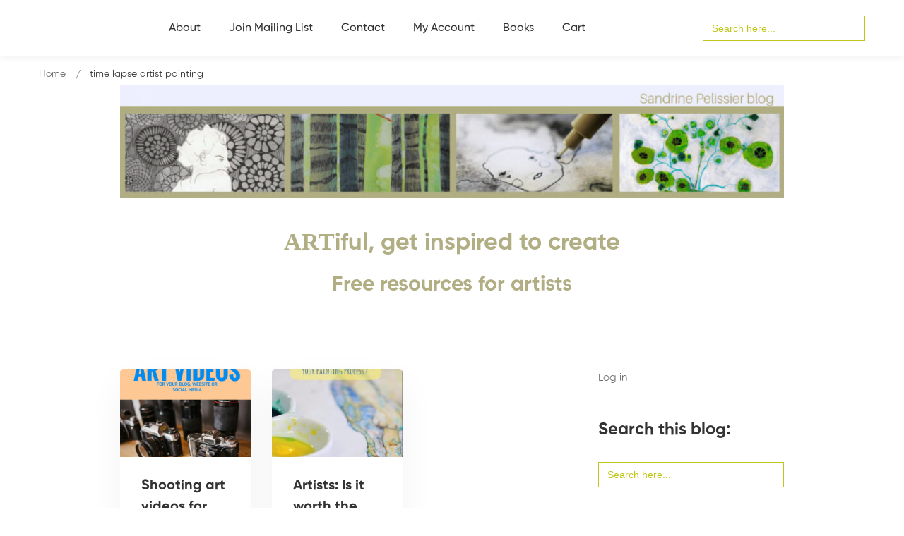

--- FILE ---
content_type: text/html; charset=UTF-8
request_url: https://paintingdemos.com/tag/time-lapse-artist-painting
body_size: 23087
content:
<!DOCTYPE html>
<html lang="en-US" >
<head>
		<meta charset="UTF-8">
	<meta name="viewport" content="width=device-width, initial-scale=1">
	<link rel="profile" href="https://gmpg.org/xfn/11">
			<title>time lapse artist painting &#8211; ARTiful: painting demos</title>
<meta name='robots' content='max-image-preview:large' />
<link rel='dns-prefetch' href='//www.googletagmanager.com' />
<link rel="alternate" type="application/rss+xml" title="ARTiful: painting demos &raquo; Feed" href="https://paintingdemos.com/feed" />
<link rel="alternate" type="application/rss+xml" title="ARTiful: painting demos &raquo; Comments Feed" href="https://paintingdemos.com/comments/feed" />
<link rel="alternate" type="application/rss+xml" title="ARTiful: painting demos &raquo; time lapse artist painting Tag Feed" href="https://paintingdemos.com/tag/time-lapse-artist-painting/feed" />
<!-- paintingdemos.com is managing ads with Advanced Ads 2.0.16 – https://wpadvancedads.com/ --><script id="paint-ready" type="a7a6f3c752feab78bd8ab14a-text/javascript">
			window.advanced_ads_ready=function(e,a){a=a||"complete";var d=function(e){return"interactive"===a?"loading"!==e:"complete"===e};d(document.readyState)?e():document.addEventListener("readystatechange",(function(a){d(a.target.readyState)&&e()}),{once:"interactive"===a})},window.advanced_ads_ready_queue=window.advanced_ads_ready_queue||[];		</script>
		<style id='wp-img-auto-sizes-contain-inline-css' type='text/css'>
img:is([sizes=auto i],[sizes^="auto," i]){contain-intrinsic-size:3000px 1500px}
/*# sourceURL=wp-img-auto-sizes-contain-inline-css */
</style>
<style id='wp-block-library-inline-css' type='text/css'>
:root{--wp-block-synced-color:#7a00df;--wp-block-synced-color--rgb:122,0,223;--wp-bound-block-color:var(--wp-block-synced-color);--wp-editor-canvas-background:#ddd;--wp-admin-theme-color:#007cba;--wp-admin-theme-color--rgb:0,124,186;--wp-admin-theme-color-darker-10:#006ba1;--wp-admin-theme-color-darker-10--rgb:0,107,160.5;--wp-admin-theme-color-darker-20:#005a87;--wp-admin-theme-color-darker-20--rgb:0,90,135;--wp-admin-border-width-focus:2px}@media (min-resolution:192dpi){:root{--wp-admin-border-width-focus:1.5px}}.wp-element-button{cursor:pointer}:root .has-very-light-gray-background-color{background-color:#eee}:root .has-very-dark-gray-background-color{background-color:#313131}:root .has-very-light-gray-color{color:#eee}:root .has-very-dark-gray-color{color:#313131}:root .has-vivid-green-cyan-to-vivid-cyan-blue-gradient-background{background:linear-gradient(135deg,#00d084,#0693e3)}:root .has-purple-crush-gradient-background{background:linear-gradient(135deg,#34e2e4,#4721fb 50%,#ab1dfe)}:root .has-hazy-dawn-gradient-background{background:linear-gradient(135deg,#faaca8,#dad0ec)}:root .has-subdued-olive-gradient-background{background:linear-gradient(135deg,#fafae1,#67a671)}:root .has-atomic-cream-gradient-background{background:linear-gradient(135deg,#fdd79a,#004a59)}:root .has-nightshade-gradient-background{background:linear-gradient(135deg,#330968,#31cdcf)}:root .has-midnight-gradient-background{background:linear-gradient(135deg,#020381,#2874fc)}:root{--wp--preset--font-size--normal:16px;--wp--preset--font-size--huge:42px}.has-regular-font-size{font-size:1em}.has-larger-font-size{font-size:2.625em}.has-normal-font-size{font-size:var(--wp--preset--font-size--normal)}.has-huge-font-size{font-size:var(--wp--preset--font-size--huge)}.has-text-align-center{text-align:center}.has-text-align-left{text-align:left}.has-text-align-right{text-align:right}.has-fit-text{white-space:nowrap!important}#end-resizable-editor-section{display:none}.aligncenter{clear:both}.items-justified-left{justify-content:flex-start}.items-justified-center{justify-content:center}.items-justified-right{justify-content:flex-end}.items-justified-space-between{justify-content:space-between}.screen-reader-text{border:0;clip-path:inset(50%);height:1px;margin:-1px;overflow:hidden;padding:0;position:absolute;width:1px;word-wrap:normal!important}.screen-reader-text:focus{background-color:#ddd;clip-path:none;color:#444;display:block;font-size:1em;height:auto;left:5px;line-height:normal;padding:15px 23px 14px;text-decoration:none;top:5px;width:auto;z-index:100000}html :where(.has-border-color){border-style:solid}html :where([style*=border-top-color]){border-top-style:solid}html :where([style*=border-right-color]){border-right-style:solid}html :where([style*=border-bottom-color]){border-bottom-style:solid}html :where([style*=border-left-color]){border-left-style:solid}html :where([style*=border-width]){border-style:solid}html :where([style*=border-top-width]){border-top-style:solid}html :where([style*=border-right-width]){border-right-style:solid}html :where([style*=border-bottom-width]){border-bottom-style:solid}html :where([style*=border-left-width]){border-left-style:solid}html :where(img[class*=wp-image-]){height:auto;max-width:100%}:where(figure){margin:0 0 1em}html :where(.is-position-sticky){--wp-admin--admin-bar--position-offset:var(--wp-admin--admin-bar--height,0px)}@media screen and (max-width:600px){html :where(.is-position-sticky){--wp-admin--admin-bar--position-offset:0px}}

/*# sourceURL=wp-block-library-inline-css */
</style><style id='wp-block-heading-inline-css' type='text/css'>
h1:where(.wp-block-heading).has-background,h2:where(.wp-block-heading).has-background,h3:where(.wp-block-heading).has-background,h4:where(.wp-block-heading).has-background,h5:where(.wp-block-heading).has-background,h6:where(.wp-block-heading).has-background{padding:1.25em 2.375em}h1.has-text-align-left[style*=writing-mode]:where([style*=vertical-lr]),h1.has-text-align-right[style*=writing-mode]:where([style*=vertical-rl]),h2.has-text-align-left[style*=writing-mode]:where([style*=vertical-lr]),h2.has-text-align-right[style*=writing-mode]:where([style*=vertical-rl]),h3.has-text-align-left[style*=writing-mode]:where([style*=vertical-lr]),h3.has-text-align-right[style*=writing-mode]:where([style*=vertical-rl]),h4.has-text-align-left[style*=writing-mode]:where([style*=vertical-lr]),h4.has-text-align-right[style*=writing-mode]:where([style*=vertical-rl]),h5.has-text-align-left[style*=writing-mode]:where([style*=vertical-lr]),h5.has-text-align-right[style*=writing-mode]:where([style*=vertical-rl]),h6.has-text-align-left[style*=writing-mode]:where([style*=vertical-lr]),h6.has-text-align-right[style*=writing-mode]:where([style*=vertical-rl]){rotate:180deg}
/*# sourceURL=https://paintingdemos.com/wp-includes/blocks/heading/style.min.css */
</style>
<style id='wp-block-image-inline-css' type='text/css'>
.wp-block-image>a,.wp-block-image>figure>a{display:inline-block}.wp-block-image img{box-sizing:border-box;height:auto;max-width:100%;vertical-align:bottom}@media not (prefers-reduced-motion){.wp-block-image img.hide{visibility:hidden}.wp-block-image img.show{animation:show-content-image .4s}}.wp-block-image[style*=border-radius] img,.wp-block-image[style*=border-radius]>a{border-radius:inherit}.wp-block-image.has-custom-border img{box-sizing:border-box}.wp-block-image.aligncenter{text-align:center}.wp-block-image.alignfull>a,.wp-block-image.alignwide>a{width:100%}.wp-block-image.alignfull img,.wp-block-image.alignwide img{height:auto;width:100%}.wp-block-image .aligncenter,.wp-block-image .alignleft,.wp-block-image .alignright,.wp-block-image.aligncenter,.wp-block-image.alignleft,.wp-block-image.alignright{display:table}.wp-block-image .aligncenter>figcaption,.wp-block-image .alignleft>figcaption,.wp-block-image .alignright>figcaption,.wp-block-image.aligncenter>figcaption,.wp-block-image.alignleft>figcaption,.wp-block-image.alignright>figcaption{caption-side:bottom;display:table-caption}.wp-block-image .alignleft{float:left;margin:.5em 1em .5em 0}.wp-block-image .alignright{float:right;margin:.5em 0 .5em 1em}.wp-block-image .aligncenter{margin-left:auto;margin-right:auto}.wp-block-image :where(figcaption){margin-bottom:1em;margin-top:.5em}.wp-block-image.is-style-circle-mask img{border-radius:9999px}@supports ((-webkit-mask-image:none) or (mask-image:none)) or (-webkit-mask-image:none){.wp-block-image.is-style-circle-mask img{border-radius:0;-webkit-mask-image:url('data:image/svg+xml;utf8,<svg viewBox="0 0 100 100" xmlns="http://www.w3.org/2000/svg"><circle cx="50" cy="50" r="50"/></svg>');mask-image:url('data:image/svg+xml;utf8,<svg viewBox="0 0 100 100" xmlns="http://www.w3.org/2000/svg"><circle cx="50" cy="50" r="50"/></svg>');mask-mode:alpha;-webkit-mask-position:center;mask-position:center;-webkit-mask-repeat:no-repeat;mask-repeat:no-repeat;-webkit-mask-size:contain;mask-size:contain}}:root :where(.wp-block-image.is-style-rounded img,.wp-block-image .is-style-rounded img){border-radius:9999px}.wp-block-image figure{margin:0}.wp-lightbox-container{display:flex;flex-direction:column;position:relative}.wp-lightbox-container img{cursor:zoom-in}.wp-lightbox-container img:hover+button{opacity:1}.wp-lightbox-container button{align-items:center;backdrop-filter:blur(16px) saturate(180%);background-color:#5a5a5a40;border:none;border-radius:4px;cursor:zoom-in;display:flex;height:20px;justify-content:center;opacity:0;padding:0;position:absolute;right:16px;text-align:center;top:16px;width:20px;z-index:100}@media not (prefers-reduced-motion){.wp-lightbox-container button{transition:opacity .2s ease}}.wp-lightbox-container button:focus-visible{outline:3px auto #5a5a5a40;outline:3px auto -webkit-focus-ring-color;outline-offset:3px}.wp-lightbox-container button:hover{cursor:pointer;opacity:1}.wp-lightbox-container button:focus{opacity:1}.wp-lightbox-container button:focus,.wp-lightbox-container button:hover,.wp-lightbox-container button:not(:hover):not(:active):not(.has-background){background-color:#5a5a5a40;border:none}.wp-lightbox-overlay{box-sizing:border-box;cursor:zoom-out;height:100vh;left:0;overflow:hidden;position:fixed;top:0;visibility:hidden;width:100%;z-index:100000}.wp-lightbox-overlay .close-button{align-items:center;cursor:pointer;display:flex;justify-content:center;min-height:40px;min-width:40px;padding:0;position:absolute;right:calc(env(safe-area-inset-right) + 16px);top:calc(env(safe-area-inset-top) + 16px);z-index:5000000}.wp-lightbox-overlay .close-button:focus,.wp-lightbox-overlay .close-button:hover,.wp-lightbox-overlay .close-button:not(:hover):not(:active):not(.has-background){background:none;border:none}.wp-lightbox-overlay .lightbox-image-container{height:var(--wp--lightbox-container-height);left:50%;overflow:hidden;position:absolute;top:50%;transform:translate(-50%,-50%);transform-origin:top left;width:var(--wp--lightbox-container-width);z-index:9999999999}.wp-lightbox-overlay .wp-block-image{align-items:center;box-sizing:border-box;display:flex;height:100%;justify-content:center;margin:0;position:relative;transform-origin:0 0;width:100%;z-index:3000000}.wp-lightbox-overlay .wp-block-image img{height:var(--wp--lightbox-image-height);min-height:var(--wp--lightbox-image-height);min-width:var(--wp--lightbox-image-width);width:var(--wp--lightbox-image-width)}.wp-lightbox-overlay .wp-block-image figcaption{display:none}.wp-lightbox-overlay button{background:none;border:none}.wp-lightbox-overlay .scrim{background-color:#fff;height:100%;opacity:.9;position:absolute;width:100%;z-index:2000000}.wp-lightbox-overlay.active{visibility:visible}@media not (prefers-reduced-motion){.wp-lightbox-overlay.active{animation:turn-on-visibility .25s both}.wp-lightbox-overlay.active img{animation:turn-on-visibility .35s both}.wp-lightbox-overlay.show-closing-animation:not(.active){animation:turn-off-visibility .35s both}.wp-lightbox-overlay.show-closing-animation:not(.active) img{animation:turn-off-visibility .25s both}.wp-lightbox-overlay.zoom.active{animation:none;opacity:1;visibility:visible}.wp-lightbox-overlay.zoom.active .lightbox-image-container{animation:lightbox-zoom-in .4s}.wp-lightbox-overlay.zoom.active .lightbox-image-container img{animation:none}.wp-lightbox-overlay.zoom.active .scrim{animation:turn-on-visibility .4s forwards}.wp-lightbox-overlay.zoom.show-closing-animation:not(.active){animation:none}.wp-lightbox-overlay.zoom.show-closing-animation:not(.active) .lightbox-image-container{animation:lightbox-zoom-out .4s}.wp-lightbox-overlay.zoom.show-closing-animation:not(.active) .lightbox-image-container img{animation:none}.wp-lightbox-overlay.zoom.show-closing-animation:not(.active) .scrim{animation:turn-off-visibility .4s forwards}}@keyframes show-content-image{0%{visibility:hidden}99%{visibility:hidden}to{visibility:visible}}@keyframes turn-on-visibility{0%{opacity:0}to{opacity:1}}@keyframes turn-off-visibility{0%{opacity:1;visibility:visible}99%{opacity:0;visibility:visible}to{opacity:0;visibility:hidden}}@keyframes lightbox-zoom-in{0%{transform:translate(calc((-100vw + var(--wp--lightbox-scrollbar-width))/2 + var(--wp--lightbox-initial-left-position)),calc(-50vh + var(--wp--lightbox-initial-top-position))) scale(var(--wp--lightbox-scale))}to{transform:translate(-50%,-50%) scale(1)}}@keyframes lightbox-zoom-out{0%{transform:translate(-50%,-50%) scale(1);visibility:visible}99%{visibility:visible}to{transform:translate(calc((-100vw + var(--wp--lightbox-scrollbar-width))/2 + var(--wp--lightbox-initial-left-position)),calc(-50vh + var(--wp--lightbox-initial-top-position))) scale(var(--wp--lightbox-scale));visibility:hidden}}
/*# sourceURL=https://paintingdemos.com/wp-includes/blocks/image/style.min.css */
</style>
<style id='wp-block-image-theme-inline-css' type='text/css'>
:root :where(.wp-block-image figcaption){color:#555;font-size:13px;text-align:center}.is-dark-theme :root :where(.wp-block-image figcaption){color:#ffffffa6}.wp-block-image{margin:0 0 1em}
/*# sourceURL=https://paintingdemos.com/wp-includes/blocks/image/theme.min.css */
</style>
<style id='wp-block-loginout-inline-css' type='text/css'>
.wp-block-loginout{box-sizing:border-box}
/*# sourceURL=https://paintingdemos.com/wp-includes/blocks/loginout/style.min.css */
</style>
<style id='wp-block-paragraph-inline-css' type='text/css'>
.is-small-text{font-size:.875em}.is-regular-text{font-size:1em}.is-large-text{font-size:2.25em}.is-larger-text{font-size:3em}.has-drop-cap:not(:focus):first-letter{float:left;font-size:8.4em;font-style:normal;font-weight:100;line-height:.68;margin:.05em .1em 0 0;text-transform:uppercase}body.rtl .has-drop-cap:not(:focus):first-letter{float:none;margin-left:.1em}p.has-drop-cap.has-background{overflow:hidden}:root :where(p.has-background){padding:1.25em 2.375em}:where(p.has-text-color:not(.has-link-color)) a{color:inherit}p.has-text-align-left[style*="writing-mode:vertical-lr"],p.has-text-align-right[style*="writing-mode:vertical-rl"]{rotate:180deg}
/*# sourceURL=https://paintingdemos.com/wp-includes/blocks/paragraph/style.min.css */
</style>
<style id='wp-block-separator-inline-css' type='text/css'>
@charset "UTF-8";.wp-block-separator{border:none;border-top:2px solid}:root :where(.wp-block-separator.is-style-dots){height:auto;line-height:1;text-align:center}:root :where(.wp-block-separator.is-style-dots):before{color:currentColor;content:"···";font-family:serif;font-size:1.5em;letter-spacing:2em;padding-left:2em}.wp-block-separator.is-style-dots{background:none!important;border:none!important}
/*# sourceURL=https://paintingdemos.com/wp-includes/blocks/separator/style.min.css */
</style>
<style id='wp-block-separator-theme-inline-css' type='text/css'>
.wp-block-separator.has-css-opacity{opacity:.4}.wp-block-separator{border:none;border-bottom:2px solid;margin-left:auto;margin-right:auto}.wp-block-separator.has-alpha-channel-opacity{opacity:1}.wp-block-separator:not(.is-style-wide):not(.is-style-dots){width:100px}.wp-block-separator.has-background:not(.is-style-dots){border-bottom:none;height:1px}.wp-block-separator.has-background:not(.is-style-wide):not(.is-style-dots){height:2px}
/*# sourceURL=https://paintingdemos.com/wp-includes/blocks/separator/theme.min.css */
</style>
<style id='global-styles-inline-css' type='text/css'>
:root{--wp--preset--aspect-ratio--square: 1;--wp--preset--aspect-ratio--4-3: 4/3;--wp--preset--aspect-ratio--3-4: 3/4;--wp--preset--aspect-ratio--3-2: 3/2;--wp--preset--aspect-ratio--2-3: 2/3;--wp--preset--aspect-ratio--16-9: 16/9;--wp--preset--aspect-ratio--9-16: 9/16;--wp--preset--color--black: #000000;--wp--preset--color--cyan-bluish-gray: #abb8c3;--wp--preset--color--white: #ffffff;--wp--preset--color--pale-pink: #f78da7;--wp--preset--color--vivid-red: #cf2e2e;--wp--preset--color--luminous-vivid-orange: #ff6900;--wp--preset--color--luminous-vivid-amber: #fcb900;--wp--preset--color--light-green-cyan: #7bdcb5;--wp--preset--color--vivid-green-cyan: #00d084;--wp--preset--color--pale-cyan-blue: #8ed1fc;--wp--preset--color--vivid-cyan-blue: #0693e3;--wp--preset--color--vivid-purple: #9b51e0;--wp--preset--gradient--vivid-cyan-blue-to-vivid-purple: linear-gradient(135deg,rgb(6,147,227) 0%,rgb(155,81,224) 100%);--wp--preset--gradient--light-green-cyan-to-vivid-green-cyan: linear-gradient(135deg,rgb(122,220,180) 0%,rgb(0,208,130) 100%);--wp--preset--gradient--luminous-vivid-amber-to-luminous-vivid-orange: linear-gradient(135deg,rgb(252,185,0) 0%,rgb(255,105,0) 100%);--wp--preset--gradient--luminous-vivid-orange-to-vivid-red: linear-gradient(135deg,rgb(255,105,0) 0%,rgb(207,46,46) 100%);--wp--preset--gradient--very-light-gray-to-cyan-bluish-gray: linear-gradient(135deg,rgb(238,238,238) 0%,rgb(169,184,195) 100%);--wp--preset--gradient--cool-to-warm-spectrum: linear-gradient(135deg,rgb(74,234,220) 0%,rgb(151,120,209) 20%,rgb(207,42,186) 40%,rgb(238,44,130) 60%,rgb(251,105,98) 80%,rgb(254,248,76) 100%);--wp--preset--gradient--blush-light-purple: linear-gradient(135deg,rgb(255,206,236) 0%,rgb(152,150,240) 100%);--wp--preset--gradient--blush-bordeaux: linear-gradient(135deg,rgb(254,205,165) 0%,rgb(254,45,45) 50%,rgb(107,0,62) 100%);--wp--preset--gradient--luminous-dusk: linear-gradient(135deg,rgb(255,203,112) 0%,rgb(199,81,192) 50%,rgb(65,88,208) 100%);--wp--preset--gradient--pale-ocean: linear-gradient(135deg,rgb(255,245,203) 0%,rgb(182,227,212) 50%,rgb(51,167,181) 100%);--wp--preset--gradient--electric-grass: linear-gradient(135deg,rgb(202,248,128) 0%,rgb(113,206,126) 100%);--wp--preset--gradient--midnight: linear-gradient(135deg,rgb(2,3,129) 0%,rgb(40,116,252) 100%);--wp--preset--font-size--small: 13px;--wp--preset--font-size--medium: 20px;--wp--preset--font-size--large: 36px;--wp--preset--font-size--x-large: 42px;--wp--preset--spacing--20: 0.44rem;--wp--preset--spacing--30: 0.67rem;--wp--preset--spacing--40: 1rem;--wp--preset--spacing--50: 1.5rem;--wp--preset--spacing--60: 2.25rem;--wp--preset--spacing--70: 3.38rem;--wp--preset--spacing--80: 5.06rem;--wp--preset--shadow--natural: 6px 6px 9px rgba(0, 0, 0, 0.2);--wp--preset--shadow--deep: 12px 12px 50px rgba(0, 0, 0, 0.4);--wp--preset--shadow--sharp: 6px 6px 0px rgba(0, 0, 0, 0.2);--wp--preset--shadow--outlined: 6px 6px 0px -3px rgb(255, 255, 255), 6px 6px rgb(0, 0, 0);--wp--preset--shadow--crisp: 6px 6px 0px rgb(0, 0, 0);}:where(.is-layout-flex){gap: 0.5em;}:where(.is-layout-grid){gap: 0.5em;}body .is-layout-flex{display: flex;}.is-layout-flex{flex-wrap: wrap;align-items: center;}.is-layout-flex > :is(*, div){margin: 0;}body .is-layout-grid{display: grid;}.is-layout-grid > :is(*, div){margin: 0;}:where(.wp-block-columns.is-layout-flex){gap: 2em;}:where(.wp-block-columns.is-layout-grid){gap: 2em;}:where(.wp-block-post-template.is-layout-flex){gap: 1.25em;}:where(.wp-block-post-template.is-layout-grid){gap: 1.25em;}.has-black-color{color: var(--wp--preset--color--black) !important;}.has-cyan-bluish-gray-color{color: var(--wp--preset--color--cyan-bluish-gray) !important;}.has-white-color{color: var(--wp--preset--color--white) !important;}.has-pale-pink-color{color: var(--wp--preset--color--pale-pink) !important;}.has-vivid-red-color{color: var(--wp--preset--color--vivid-red) !important;}.has-luminous-vivid-orange-color{color: var(--wp--preset--color--luminous-vivid-orange) !important;}.has-luminous-vivid-amber-color{color: var(--wp--preset--color--luminous-vivid-amber) !important;}.has-light-green-cyan-color{color: var(--wp--preset--color--light-green-cyan) !important;}.has-vivid-green-cyan-color{color: var(--wp--preset--color--vivid-green-cyan) !important;}.has-pale-cyan-blue-color{color: var(--wp--preset--color--pale-cyan-blue) !important;}.has-vivid-cyan-blue-color{color: var(--wp--preset--color--vivid-cyan-blue) !important;}.has-vivid-purple-color{color: var(--wp--preset--color--vivid-purple) !important;}.has-black-background-color{background-color: var(--wp--preset--color--black) !important;}.has-cyan-bluish-gray-background-color{background-color: var(--wp--preset--color--cyan-bluish-gray) !important;}.has-white-background-color{background-color: var(--wp--preset--color--white) !important;}.has-pale-pink-background-color{background-color: var(--wp--preset--color--pale-pink) !important;}.has-vivid-red-background-color{background-color: var(--wp--preset--color--vivid-red) !important;}.has-luminous-vivid-orange-background-color{background-color: var(--wp--preset--color--luminous-vivid-orange) !important;}.has-luminous-vivid-amber-background-color{background-color: var(--wp--preset--color--luminous-vivid-amber) !important;}.has-light-green-cyan-background-color{background-color: var(--wp--preset--color--light-green-cyan) !important;}.has-vivid-green-cyan-background-color{background-color: var(--wp--preset--color--vivid-green-cyan) !important;}.has-pale-cyan-blue-background-color{background-color: var(--wp--preset--color--pale-cyan-blue) !important;}.has-vivid-cyan-blue-background-color{background-color: var(--wp--preset--color--vivid-cyan-blue) !important;}.has-vivid-purple-background-color{background-color: var(--wp--preset--color--vivid-purple) !important;}.has-black-border-color{border-color: var(--wp--preset--color--black) !important;}.has-cyan-bluish-gray-border-color{border-color: var(--wp--preset--color--cyan-bluish-gray) !important;}.has-white-border-color{border-color: var(--wp--preset--color--white) !important;}.has-pale-pink-border-color{border-color: var(--wp--preset--color--pale-pink) !important;}.has-vivid-red-border-color{border-color: var(--wp--preset--color--vivid-red) !important;}.has-luminous-vivid-orange-border-color{border-color: var(--wp--preset--color--luminous-vivid-orange) !important;}.has-luminous-vivid-amber-border-color{border-color: var(--wp--preset--color--luminous-vivid-amber) !important;}.has-light-green-cyan-border-color{border-color: var(--wp--preset--color--light-green-cyan) !important;}.has-vivid-green-cyan-border-color{border-color: var(--wp--preset--color--vivid-green-cyan) !important;}.has-pale-cyan-blue-border-color{border-color: var(--wp--preset--color--pale-cyan-blue) !important;}.has-vivid-cyan-blue-border-color{border-color: var(--wp--preset--color--vivid-cyan-blue) !important;}.has-vivid-purple-border-color{border-color: var(--wp--preset--color--vivid-purple) !important;}.has-vivid-cyan-blue-to-vivid-purple-gradient-background{background: var(--wp--preset--gradient--vivid-cyan-blue-to-vivid-purple) !important;}.has-light-green-cyan-to-vivid-green-cyan-gradient-background{background: var(--wp--preset--gradient--light-green-cyan-to-vivid-green-cyan) !important;}.has-luminous-vivid-amber-to-luminous-vivid-orange-gradient-background{background: var(--wp--preset--gradient--luminous-vivid-amber-to-luminous-vivid-orange) !important;}.has-luminous-vivid-orange-to-vivid-red-gradient-background{background: var(--wp--preset--gradient--luminous-vivid-orange-to-vivid-red) !important;}.has-very-light-gray-to-cyan-bluish-gray-gradient-background{background: var(--wp--preset--gradient--very-light-gray-to-cyan-bluish-gray) !important;}.has-cool-to-warm-spectrum-gradient-background{background: var(--wp--preset--gradient--cool-to-warm-spectrum) !important;}.has-blush-light-purple-gradient-background{background: var(--wp--preset--gradient--blush-light-purple) !important;}.has-blush-bordeaux-gradient-background{background: var(--wp--preset--gradient--blush-bordeaux) !important;}.has-luminous-dusk-gradient-background{background: var(--wp--preset--gradient--luminous-dusk) !important;}.has-pale-ocean-gradient-background{background: var(--wp--preset--gradient--pale-ocean) !important;}.has-electric-grass-gradient-background{background: var(--wp--preset--gradient--electric-grass) !important;}.has-midnight-gradient-background{background: var(--wp--preset--gradient--midnight) !important;}.has-small-font-size{font-size: var(--wp--preset--font-size--small) !important;}.has-medium-font-size{font-size: var(--wp--preset--font-size--medium) !important;}.has-large-font-size{font-size: var(--wp--preset--font-size--large) !important;}.has-x-large-font-size{font-size: var(--wp--preset--font-size--x-large) !important;}
/*# sourceURL=global-styles-inline-css */
</style>

<style id='classic-theme-styles-inline-css' type='text/css'>
/*! This file is auto-generated */
.wp-block-button__link{color:#fff;background-color:#32373c;border-radius:9999px;box-shadow:none;text-decoration:none;padding:calc(.667em + 2px) calc(1.333em + 2px);font-size:1.125em}.wp-block-file__button{background:#32373c;color:#fff;text-decoration:none}
/*# sourceURL=/wp-includes/css/classic-themes.min.css */
</style>
<link rel='stylesheet' id='wp-components-css' href='https://paintingdemos.com/wp-includes/css/dist/components/style.min.css' type='text/css' media='all' />
<link rel='stylesheet' id='wp-preferences-css' href='https://paintingdemos.com/wp-includes/css/dist/preferences/style.min.css' type='text/css' media='all' />
<link rel='stylesheet' id='wp-block-editor-css' href='https://paintingdemos.com/wp-includes/css/dist/block-editor/style.min.css' type='text/css' media='all' />
<link rel='stylesheet' id='popup-maker-block-library-style-css' href='https://paintingdemos.com/wp-content/plugins/popup-maker/dist/packages/block-library-style.css' type='text/css' media='all' />
<link rel='stylesheet' id='lptw-style-css' href='https://paintingdemos.com/wp-content/plugins/advanced-recent-posts/lptw-recent-posts.css' type='text/css' media='all' />
<link rel='stylesheet' id='kk-star-ratings-css' href='https://paintingdemos.com/wp-content/plugins/kk-star-ratings/src/core/public/css/kk-star-ratings.min.css' type='text/css' media='all' />
<link rel='stylesheet' id='ivory-search-styles-css' href='https://paintingdemos.com/wp-content/plugins/add-search-to-menu/public/css/ivory-search.min.css' type='text/css' media='all' />
<link rel='stylesheet' id='crp-style-masonry-css' href='https://paintingdemos.com/wp-content/plugins/contextual-related-posts/css/masonry.min.css' type='text/css' media='all' />
<link rel='stylesheet' id='wpcw-frontend-css' href='https://paintingdemos.com/wp-content/plugins/wp-courseware/assets/css/frontend.css?id=bd62a8f26ba034a1bafb' type='text/css' media='all' />
<link rel='stylesheet' id='wpcw-course-note-css' href='https://paintingdemos.com/wp-content/plugins/wp-courseware/assets/css/coursenote.css?id=b2b610afda7c56ebf10c' type='text/css' media='all' />
<link rel='stylesheet' id='font-gilroy-css' href='https://paintingdemos.com/wp-content/themes/maxcoach/assets/fonts/gilroy/font-gilroy.css' type='text/css' media='all' />
<link rel='stylesheet' id='font-awesome-pro-css' href='https://paintingdemos.com/wp-content/themes/maxcoach/assets/fonts/awesome/css/fontawesome-all.min.css' type='text/css' media='all' />
<link rel='stylesheet' id='swiper-css' href='https://paintingdemos.com/wp-content/themes/maxcoach/assets/libs/swiper/css/swiper.min.css' type='text/css' media='all' />
<link rel='stylesheet' id='lightgallery-css' href='https://paintingdemos.com/wp-content/themes/maxcoach/assets/libs/lightGallery/css/lightgallery.min.css' type='text/css' media='all' />
<link rel='stylesheet' id='maxcoach-style-css' href='https://paintingdemos.com/wp-content/themes/maxcoach/style.css' type='text/css' media='all' />
<style id='maxcoach-style-inline-css' type='text/css'>
.boxed{max-width:1200px}::-moz-selection{color:#fff;background-color:#20AD96}::selection{color:#fff;background-color:#20AD96}mark,.primary-color.primary-color,.growl-close:hover,.tm-button.style-border,.tm-button.style-thick-border,.tm-instagram .instagram-user-name,.maxcoach-infinite-loader,.maxcoach-blog .post-title a:hover,.maxcoach-blog .post-categories a:hover,.maxcoach-blog-caption-style-03 .tm-button,.tm-portfolio .post-categories a:hover,.tm-portfolio .post-title a:hover,.maxcoach-pricing .price-wrap,.maxcoach-timeline.style-01 .title,.maxcoach-timeline.style-01 .timeline-dot,.tm-google-map .style-signal .animated-dot,.maxcoach-list .marker,.maxcoach-mailchimp-form-style-01 .form-submit,.maxcoach-pricing-style-02 .maxcoach-pricing .maxcoach-pricing-features li i,.tm-social-networks .link:hover,.tm-social-networks.style-solid-rounded-icon .link,.maxcoach-team-member-style-01 .social-networks a:hover,.elementor-widget-tm-testimonial .testimonial-quote-icon,.maxcoach-modern-carousel-style-02 .slide-button,.tm-slider a:hover .heading,.woosw-area .woosw-inner .woosw-content .woosw-content-bot .woosw-content-bot-inner .woosw-page a:hover,.woosw-continue:hover,.tm-menu .menu-price,.woocommerce-widget-layered-nav-list a:hover,.entry-post-tags a:hover,.post-share a:hover,.post-share.style-01 .share-media .share-icon,.blog-nav-links h6:before,.header-search-form .search-submit,.widget_search .search-submit,.widget_product_search .search-submit,.page-main-content .search-form .search-submit,.page-sidebar .widget_pages .current-menu-item>a,.page-sidebar .widget_nav_menu .current-menu-item>a,.page-sidebar .insight-core-bmw .current-menu-item>a,.comment-list .comment-actions a:hover,.portfolio-nav-links.style-01 .inner>a:hover,.portfolio-nav-links.style-02 .nav-list .hover,.maxcoach-main-post .course-price,.learn-press-content-protected-message a,body.single-lp_course.course-item-popup .course-item-nav a:before,body.single-lp_course.course-item-popup #learn-press-course-curriculum .toggle-content-item,.maxcoach-fake-select-wrap .maxcoach-fake-select li.selected:before,.maxcoach-course .course-info .course-price,.maxcoach-course .course-title a:hover,.learn-press-checkout .lp-list-table td.course-total,.learn-press-checkout .lp-list-table .cart-subtotal td,.learn-press-checkout .lp-list-table .order-total td,.single-lp_course .lp-single-course .course-author .author-social-networks a:hover,.single-lp_course .course-curriculum ul.curriculum-sections .section-content .course-item.has-status.passed .course-item-status,.widget_lp-widget-recent-courses .course-price,.widget_lp-widget-recent-courses .course-title:hover,.single-lp_course .lp-single-course .course-price,.entry-course-share .share-media,.single-course-layout-02 .lp-single-course .entry-course-share .tm-button,.elementor-widget-tm-icon-box.maxcoach-icon-box-style-01 .maxcoach-box:hover div.tm-button.style-text,.elementor-widget-tm-icon-box.maxcoach-icon-box-style-01 a.tm-button.style-text:hover,.tm-image-box.maxcoach-box:hover div.tm-button.style-text,.tm-image-box a.tm-button.style-text:hover{color:#20AD96}.primary-background-color,.wp-block-tag-cloud a:hover,.wp-block-calendar #today,.header-search-form .search-submit:hover,.maxcoach-fake-select-wrap .maxcoach-fake-select li:hover,.maxcoach-progress .progress-bar,.maxcoach-link-animate-border .heading-primary a mark:after,.tm-button.style-flat:before,.tm-button.style-border:after,.tm-button.style-thick-border:after,.maxcoach-tab-nav-buttons button:hover,.maxcoach-list .badge,.maxcoach-blog-caption-style-03 .tm-button.style-bottom-line .button-content-wrapper:after,.hint--primary:after,[data-fp-section-skin='dark'] #fp-nav ul li a span,[data-fp-section-skin='dark'] .fp-slidesNav ul li a span,.page-scroll-up,.top-bar-01 .top-bar-button,.tm-social-networks.style-flat-rounded-icon .link:hover,.tm-swiper .swiper-pagination-progressbar .swiper-pagination-progressbar-fill,.tm-social-networks.style-flat-rounded-icon .link,.tm-social-networks.style-solid-rounded-icon .link:hover,.portfolio-overlay-group-01.portfolio-overlay-colored-faded .post-overlay,.maxcoach-modern-carousel .slide-tag,.maxcoach-light-gallery .maxcoach-box .maxcoach-overlay,.maxcoach-accordion-style-02 .maxcoach-accordion .accordion-section.active .accordion-header,.maxcoach-accordion-style-02 .maxcoach-accordion .accordion-section:hover .accordion-header,.maxcoach-mailchimp-form-style-01 .form-submit:hover,.maxcoach-modern-carousel-style-02 .slide-button:after,.tm-gradation .item:hover .count,.nav-links a:hover,.page-sidebar .insight-core-bmw li:hover a,.page-sidebar .insight-core-bmw li.current-menu-item a,.single-post .entry-post-feature.post-quote,.post-share.style-01 .share-media:hover .share-icon,.entry-portfolio-feature .gallery-item .overlay,.widget .tagcloud a:hover,.widget_calendar #today,.widget_search .search-submit:hover,.widget_product_search .search-submit:hover,.page-main-content .search-form .search-submit:hover,.woocommerce .select2-container--default .select2-results__option--highlighted[aria-selected],.select2-container--default .select2-results__option[aria-selected=true],.select2-container--default .select2-results__option[data-selected=true],.course-caption-style-02 .maxcoach-course .course-info .course-price,.course-caption-style-04 .maxcoach-course .course-info .course-price,.course-caption-style-05 .maxcoach-course .course-info .course-price,.course-caption-style-07 .maxcoach-course .course-info .course-price,.profile .author-social-networks a:hover,.profile #learn-press-profile-nav ul.tabs>li>a:after,.profile .lp-tab-sections .section-tab.active span:after,#learn-press-course-tabs ul.learn-press-nav-tabs .course-nav:after,body.single-lp_course.course-item-popup #learn-press-course-curriculum .toggle-content-item:hover,.single-lp_course .course-curriculum ul.curriculum-sections .section-content .course-item .course-item-meta .course-item-status,.learnpress .learn-press-progress .progress-bg .progress-active,.learnpress .learn-press-course-results-progress .items-progress .lp-course-status .grade.passed,.learnpress .learn-press-course-results-progress .course-progress .lp-course-status .grade.passed,body.single-lp_course.course-item-popup .course-item-nav a:hover,body.single-lp_course.course-item-popup .course-curriculum ul.curriculum-sections .section-content .course-item.current{background-color:#20AD96}.primary-background-color-important,.lg-progress-bar .lg-progress{background-color:#20AD96!important}.wp-block-quote,.wp-block-quote.has-text-align-right,.wp-block-quote.has-text-align-right,.tm-button.style-border,.tm-button.style-thick-border,.maxcoach-tab-nav-buttons button:hover,.maxcoach-fake-select-wrap.focused .maxcoach-fake-select-current,.maxcoach-fake-select-wrap .maxcoach-fake-select-current:hover,.page-search-popup .search-field,.tm-social-networks.style-solid-rounded-icon .link,.tm-popup-video.type-button .video-play,.widget_pages .current-menu-item,.widget_nav_menu .current-menu-item,.insight-core-bmw .current-menu-item,.page-sidebar .insight-core-bmw li:hover a,.page-sidebar .insight-core-bmw li.current-menu-item a,.course-caption-style-07 .maxcoach-course .course-wrapper:hover .course-thumbnail-wrapper,.course-caption-style-09 .maxcoach-course .course-wrapper:hover .course-info{border-color:#20AD96}.single-product .woo-single-gallery .maxcoach-thumbs-swiper .swiper-slide:hover img,.single-product .woo-single-gallery .maxcoach-thumbs-swiper .swiper-slide-thumb-active img,.lg-outer .lg-thumb-item.active,.lg-outer .lg-thumb-item:hover{border-color:#20AD96!important}.hint--primary.hint--top-left:before,.hint--primary.hint--top-right:before,.hint--primary.hint--top:before{border-top-color:#20AD96}.hint--primary.hint--right:before{border-right-color:#20AD96}.hint--primary.hint--bottom-left:before,.hint--primary.hint--bottom-right:before,.hint--primary.hint--bottom:before,.maxcoach-tabpanel.maxcoach-tabpanel-horizontal>.maxcoach-nav-tabs li.active a{border-bottom-color:#20AD96}.hint--primary.hint--left:before,.tm-popup-video.type-button .video-play-icon:before{border-left-color:#20AD96}.maxcoach-accordion-style-01 .maxcoach-accordion .accordion-section.active .accordion-header,.maxcoach-accordion-style-01 .maxcoach-accordion .accordion-section:hover .accordion-header{background-color:rgba(32,173,150,0.7)}.portfolio-overlay-group-01 .post-overlay{background-color:rgba(32,173,150,0.8)}.maxcoach-testimonial-style-07 .testimonial-item{background-color:rgba(32,173,150,0.1)}.secondary-color,.elementor-widget-tm-icon-box.maxcoach-icon-box-style-01 .tm-icon-box .heading,.maxcoach-blog-zigzag .post-title,.maxcoach-event-grid.style-one-left-featured .featured-event .event-date .event-date--month,.course-caption-style-02 .maxcoach-course .course-title,.widget_lp-widget-recent-courses .course-title{color:#3F3A64}.secondary-background-color,.tm-button.style-flat:after,.hint--secondary:after,.dpn-zvc-single-content-wrapper .dpn-zvc-sidebar-wrapper .dpn-zvc-sidebar-box .join-links .btn.btn-start-link{background-color:#3F3A64}.maxcoach-event .event-overlay-background,.maxcoach-event-carousel .event-overlay-background{background-color:rgba(63,58,100,0.6)}.tm-zoom-meeting .zoom-countdown .countdown-content .text{color:rgba(63,58,100,0.7)}.hint--secondary.hint--top-left:before,.hint--secondary.hint--top-right:before,.hint--secondary.hint--top:before{border-top-color:#3F3A64}.hint--secondary.hint--right:before{border-right-color:#3F3A64}.hint--secondary.hint--bottom-left:before,.hint--secondary.hint--bottom-right:before,.hint--secondary.hint--bottom:before{border-bottom-color:#3F3A64}.hint--secondary.hint--left:before{border-left-color:#3F3A64}.secondary-border-color{border-color:#3F3A64}.maxcoach-modern-carousel-02 .slide-decorate-text{color:rgba(63,58,100,0.15)}@media(min-width:992px){.page-sidebar{flex:0 0 33.333333%;max-width:33.333333%}.page-main-content{flex:0 0 66.666667%;max-width:66.666667%}}@media(min-width:1200px){.page-sidebar-left .page-sidebar-inner{padding-right:30px}.page-sidebar-right .page-sidebar-inner{padding-left:30px}}@media(max-width:991px){.page-sidebar{margin-top:100px}.page-main-content{-webkit-order:-1;-moz-order:-1;order:-1}}.lg-backdrop{background-color:#000 !important}
/*# sourceURL=maxcoach-style-inline-css */
</style>
<link rel='stylesheet' id='perfect-scrollbar-css' href='https://paintingdemos.com/wp-content/themes/maxcoach/assets/libs/perfect-scrollbar/css/perfect-scrollbar.min.css' type='text/css' media='all' />
<link rel='stylesheet' id='perfect-scrollbar-woosw-css' href='https://paintingdemos.com/wp-content/themes/maxcoach/assets/libs/perfect-scrollbar/css/custom-theme.css' type='text/css' media='all' />
<link rel='stylesheet' id='maxcoach-child-style-css' href='https://paintingdemos.com/wp-content/themes/maxcoach-child/style.css' type='text/css' media='all' />
<script type="a7a6f3c752feab78bd8ab14a-text/javascript" src="https://paintingdemos.com/wp-includes/js/jquery/jquery.min.js" id="jquery-core-js"></script>
<script type="a7a6f3c752feab78bd8ab14a-text/javascript" src="https://paintingdemos.com/wp-includes/js/jquery/jquery-migrate.min.js" id="jquery-migrate-js"></script>

<!-- Google tag (gtag.js) snippet added by Site Kit -->
<!-- Google Analytics snippet added by Site Kit -->
<script type="a7a6f3c752feab78bd8ab14a-text/javascript" src="https://www.googletagmanager.com/gtag/js?id=GT-MJKRX4M" id="google_gtagjs-js" async></script>
<script type="a7a6f3c752feab78bd8ab14a-text/javascript" id="google_gtagjs-js-after">
/* <![CDATA[ */
window.dataLayer = window.dataLayer || [];function gtag(){dataLayer.push(arguments);}
gtag("set","linker",{"domains":["paintingdemos.com"]});
gtag("js", new Date());
gtag("set", "developer_id.dZTNiMT", true);
gtag("config", "GT-MJKRX4M");
//# sourceURL=google_gtagjs-js-after
/* ]]> */
</script>
<link rel="https://api.w.org/" href="https://paintingdemos.com/wp-json/" /><link rel="alternate" title="JSON" type="application/json" href="https://paintingdemos.com/wp-json/wp/v2/tags/96131506" /><link rel="EditURI" type="application/rsd+xml" title="RSD" href="https://paintingdemos.com/xmlrpc.php?rsd" />
<meta name="generator" content="WordPress 6.9" />
<meta name="generator" content="Site Kit by Google 1.171.0" /><script type="a7a6f3c752feab78bd8ab14a-text/javascript">
(function(url){
	if(/(?:Chrome\/26\.0\.1410\.63 Safari\/537\.31|WordfenceTestMonBot)/.test(navigator.userAgent)){ return; }
	var addEvent = function(evt, handler) {
		if (window.addEventListener) {
			document.addEventListener(evt, handler, false);
		} else if (window.attachEvent) {
			document.attachEvent('on' + evt, handler);
		}
	};
	var removeEvent = function(evt, handler) {
		if (window.removeEventListener) {
			document.removeEventListener(evt, handler, false);
		} else if (window.detachEvent) {
			document.detachEvent('on' + evt, handler);
		}
	};
	var evts = 'contextmenu dblclick drag dragend dragenter dragleave dragover dragstart drop keydown keypress keyup mousedown mousemove mouseout mouseover mouseup mousewheel scroll'.split(' ');
	var logHuman = function() {
		if (window.wfLogHumanRan) { return; }
		window.wfLogHumanRan = true;
		var wfscr = document.createElement('script');
		wfscr.type = 'text/javascript';
		wfscr.async = true;
		wfscr.src = url + '&r=' + Math.random();
		(document.getElementsByTagName('head')[0]||document.getElementsByTagName('body')[0]).appendChild(wfscr);
		for (var i = 0; i < evts.length; i++) {
			removeEvent(evts[i], logHuman);
		}
	};
	for (var i = 0; i < evts.length; i++) {
		addEvent(evts[i], logHuman);
	}
})('//paintingdemos.com/?wordfence_lh=1&hid=3CBA6E6E2ABCCEEDE51EF494CA9F35E6');
</script><link rel="icon" href="https://paintingdemos.com/wp-content/uploads/2016/03/cropped-logo-high-res-32x32.png" sizes="32x32" />
<link rel="icon" href="https://paintingdemos.com/wp-content/uploads/2016/03/cropped-logo-high-res-192x192.png" sizes="192x192" />
<link rel="apple-touch-icon" href="https://paintingdemos.com/wp-content/uploads/2016/03/cropped-logo-high-res-180x180.png" />
<meta name="msapplication-TileImage" content="https://paintingdemos.com/wp-content/uploads/2016/03/cropped-logo-high-res-270x270.png" />
		<style type="text/css" id="wp-custom-css">
			.entry-post-tags 
{
	display:none;
}

.entry-author
{
	display:none;
}
.branding {
	width:auto!important;
}

.page-content
{
	max-width: 970px!important;
	align-content:center!important;
	    margin-left: auto!important;
    margin-right: auto !important;
}
.rightsidebar
{padding:40px;
background:#eeeeee;}		</style>
		<style id="kirki-inline-styles">body, .gmap-marker-wrap{color:#696969;font-family:Gilroy;font-size:15px;font-weight:400;letter-spacing:0em;line-height:1.74;}a{color:#696969;}a:hover, a:focus, .maxcoach-map-overlay-info a:hover, .widget_rss li a:hover, .widget_recent_entries li a:hover, .widget_recent_entries li a:after{color:#20AD96;}h1,h2,h3,h4,h5,h6,caption,th,blockquote, .heading, .heading-color, .widget_rss li a, .maxcoach-grid-wrapper.filter-style-01 .btn-filter.current, .maxcoach-grid-wrapper.filter-style-01 .btn-filter:hover, .elementor-accordion .elementor-tab-title, .tm-table.style-01 td, .tm-table caption, .page-links > span, .page-links > a:hover, .page-links > a:focus, .comment-nav-links li .current, .page-pagination li .current, .comment-nav-links li > a:hover, .page-pagination li > a:hover, .page-numbers li > a:hover, .page-numbers li .current, .woocommerce nav.woocommerce-pagination ul li span.current, .woocommerce nav.woocommerce-pagination ul li a:hover, .dpn-zvc-single-content-wrapper .dpn-zvc-sidebar-wrapper .dpn-zvc-sidebar-tile h3, .learn-press-pagination ul.page-numbers li .current, .learn-press-pagination ul.page-numbers li a:hover, .learnpress .question-numbers li.current a span, .learnpress .question-numbers li a:hover span, .single-product form.cart .label > label, .single-product form.cart .quantity-button-wrapper > label, .single-product form.cart .wccpf_label > label, .learn-press-form .form-fields .form-field label, #learn-press-course-tabs ul.learn-press-nav-tabs .course-nav.active a, #learn-press-course-tabs ul.learn-press-nav-tabs .course-nav a:hover, .entry-course-info .meta-label, .entry-event-info .meta-label, .answer-options .answer-option .option-title .option-title-content, .comment-list .comment-actions a{color:#333;}button, input[type="button"], input[type="reset"], input[type="submit"], .wp-block-button__link, .button, .elementor-button, .event_auth_button, .pmpro_btn, .pmpro_btn:link, .pmpro_content_message a, .pmpro_content_message a:link{color:#fff;border-color:#20AD96;background-color:#20AD96;}.wp-block-button.is-style-outline{color:#20AD96;}.maxcoach-booking-form #flexi_searchbox #b_searchboxInc .b_submitButton_wrapper .b_submitButton{color:#fff!important;border-color:#20AD96!important;background-color:#20AD96!important;}button:hover, input[type="button"]:hover, input[type="reset"]:hover, input[type="submit"]:hover, .wp-block-button__link:hover, .button:hover, .button:focus, .elementor-button:hover, .event_auth_button:hover, .pmpro_btn:hover, .pmpro_btn:link:hover, .pmpro_content_message a:hover, .pmpro_content_message a:link:hover{color:#fff;border-color:#3F3A64;background-color:#3F3A64;}.wp-block-button.is-style-outline .wp-block-button__link:hover{color:#3F3A64;}.maxcoach-booking-form #flexi_searchbox #b_searchboxInc .b_submitButton_wrapper .b_submitButton:hover{color:#fff!important;border-color:#3F3A64!important;background-color:#3F3A64!important;}input[type='text'], input[type='email'], input[type='url'], input[type='password'], input[type='search'], input[type='number'], input[type='tel'], select, textarea, .woocommerce .select2-container--default .select2-selection--single, .woocommerce .select2-container--default .select2-search--dropdown .select2-search__field, .elementor-field-group .elementor-field-textual{color:#7e7e7e;border-color:#f5f5f5;background-color:#f5f5f5;font-size:15px;font-weight:400;letter-spacing:0em;}input[type='checkbox']:before, input[type='radio']:before{border-color:#f5f5f5;background-color:#f5f5f5;}input[type='text']:focus, input[type='email']:focus, input[type='url']:focus, input[type='password']:focus, input[type='search']:focus, input[type='number']:focus, input[type='tel']:focus, textarea:focus, select:focus, select:focus, textarea:focus, .woocommerce .select2-container--default .select2-search--dropdown .select2-search__field:focus, .woocommerce .select2-container--open.select2-container--default .select2-selection--single, .woocommerce .select2-container--open.select2-container--default .select2-dropdown, .elementor-field-group .elementor-field-textual:focus{color:#777;border-color:#20AD96;background-color:#fff;}input[type='checkbox']:checked:before, input[type='checkbox']:hover:before, input[type='radio']:checked:before, input[type='radio']:hover:before{border-color:#20AD96;}input[type='checkbox']:after, input[type='radio']:after{background-color:#20AD96;}input[type='checkbox']:checked:before, input[type='radio']:checked:before{background-color:#fff;}.top-bar-01{padding-top:0px;padding-bottom:0px;background-color:#F5F5F5;border-bottom-width:0px;border-bottom-color:#eee;color:#777;}.top-bar-01, .top-bar-01 a{font-size:14px;line-height:1.78;}.top-bar-01 a{color:#777;}.top-bar-01 a:hover, .top-bar-01 a:focus{color:#20AD96;}.headroom--not-top .page-header-inner .header-wrap{min-height:80px;}.headroom--not-top .page-header-inner{padding-top:0px!important;padding-bottom:0px!important;}#page-header.headroom--not-top .page-header-inner{background:#ffffff;background-color:#ffffff;background-repeat:no-repeat;background-position:center center;background-attachment:scroll;-webkit-background-size:cover;-moz-background-size:cover;-ms-background-size:cover;-o-background-size:cover;background-size:cover;}.page-header.headroom--not-top .header-icon, .page-header.headroom--not-top .wpml-ls-item-toggle{color:#111 !important;}.page-header.headroom--not-top .header-icon:hover{color:#111 !important;}.page-header.headroom--not-top .wpml-ls-slot-shortcode_actions:hover > .js-wpml-ls-item-toggle{color:#111!important;}.page-header.headroom--not-top .mini-cart .mini-cart-icon:after{color:#fff !important;background-color:#111 !important;}.page-header.headroom--not-top .header-social-networks a{color:#111 !important;}.page-header.headroom--not-top .header-social-networks a:hover{color:#111 !important;}.page-header.headroom--not-top .menu--primary > ul > li > a{color:#111 !important;}.page-header.headroom--not-top .menu--primary > li:hover > a, .page-header.headroom--not-top .menu--primary > ul > li > a:hover, .page-header.headroom--not-top .menu--primary > ul > li > a:focus, .page-header.headroom--not-top .menu--primary > ul > .current-menu-ancestor > a, .page-header.headroom--not-top .menu--primary > ul > .current-menu-item > a{color:#20AD96 !important;}.header-sticky-button.tm-button{color:#111;border-color:#eee;}.header-sticky-button.tm-button:before{background:rgba(17, 17, 17, 0);}.header-sticky-button.tm-button:hover{color:#fff;border-color:#111;}.header-sticky-button.tm-button:after{background:#111;}#page-header.headroom--not-top .search-field{color:#696969;border-color:#f5f5f5;background:#f5f5f5;}#page-header.headroom--not-top .search-field:focus{color:#333;border-color:#20AD96;background:#fff;}.header-more-tools-opened .header-right-inner{background:#ffffff;background-color:#ffffff;background-repeat:no-repeat;background-position:center center;background-attachment:scroll;-webkit-background-size:cover;-moz-background-size:cover;-ms-background-size:cover;-o-background-size:cover;background-size:cover;}.header-more-tools-opened .header-right-inner .header-icon, .header-more-tools-opened .header-right-inner .wpml-ls-item-toggle{color:#333!important;}.header-more-tools-opened .header-right-inner .header-icon:hover{color:#20AD96!important;}.header-more-tools-opened .header-right-inner .wpml-ls-slot-shortcode_actions:hover > .js-wpml-ls-item-toggle{color:#20AD96!important;}.header-more-tools-opened .header-right-inner .mini-cart .mini-cart-icon:after{color:#fff!important;background-color:#111!important;}.header-more-tools-opened .header-right-inner .header-social-networks a{color:#333!important;}.header-more-tools-opened .header-right-inner .header-social-networks a:hover{color:#20AD96!important;}.header-01 .page-header-inner{border-bottom-width:0px;}.header-01 .menu--primary > ul > li > a{font-size:16px;font-weight:500;line-height:1.4;}.desktop-menu .header-01 .menu--primary > ul > li > a{padding-top:29px;padding-bottom:29px;padding-left:18px;padding-right:18px;}.header-01.header-dark .page-header-inner{background:#fff;background-color:#fff;background-repeat:no-repeat;background-position:center center;background-attachment:fixed;border-color:#eee;-webkit-background-size:cover;-moz-background-size:cover;-ms-background-size:cover;-o-background-size:cover;background-size:cover;-webkit-box-shadow:0 3px 9px rgba(0, 0, 0, 0.05);-moz-box-shadow:0 3px 9px rgba(0, 0, 0, 0.05);box-shadow:0 3px 9px rgba(0, 0, 0, 0.05);}.header-01.header-dark .header-icon, .header-01.header-dark .wpml-ls-item-toggle{color:#333;}.header-01.header-dark .header-icon:hover{color:#20AD96;}.header-01.header-dark .wpml-ls-slot-shortcode_actions:hover > .js-wpml-ls-item-toggle{color:#20AD96;}.header-01.header-dark .mini-cart .mini-cart-icon:after{color:#fff;background-color:#20AD96;}.header-01.header-dark .menu--primary > ul > li > a{color:#333;}.header-01.header-dark .menu--primary > ul > li:hover > a, .header-01.header-dark .menu--primary > ul > li > a:hover, .header-01.header-dark .menu--primary > ul > li > a:focus, .header-01.header-dark .menu--primary > ul > .current-menu-ancestor > a, .header-01.header-dark .menu--primary > ul > .current-menu-item > a{color:#20AD96;}.header-01.header-dark .search-field{color:#696969;border-color:#f5f5f5;background:#f5f5f5;}.header-01.header-dark .search-field:focus{color:#333;border-color:#20AD96;background:#fff;}.header-01.header-dark .header-button{color:#fff;border-color:#20AD96;}.header-01.header-dark .header-button:before{background:#20AD96;}.header-01.header-dark .header-button:hover{color:#20AD96;border-color:#20AD96;}.header-01.header-dark .header-button:after{background:rgba(0, 0, 0, 0);}.header-01.header-dark .header-social-networks a{color:#333;}.header-01.header-dark .header-social-networks a:hover{color:#20AD96;}.header-01.header-light .page-header-inner{border-color:rgba(255, 255, 255, 0.2);-webkit-box-shadow:0 3px 9px rgba(0, 0, 0, 0.05);-moz-box-shadow:0 3px 9px rgba(0, 0, 0, 0.05);box-shadow:0 3px 9px rgba(0, 0, 0, 0.05);}.header-01.header-light .header-icon, .header-01.header-light .wpml-ls-item-toggle{color:#fff;}.header-01.header-light .header-icon:hover{color:#fff;}.header-01.header-light .wpml-ls-slot-shortcode_actions:hover > .js-wpml-ls-item-toggle{color:#fff;}.header-01.header-light .mini-cart .mini-cart-icon:after{color:#111;background-color:#fff;}.header-01.header-light .menu--primary > ul > li > a{color:#fff;}.header-01.header-light .menu--primary > ul > li:hover > a, .header-01.header-light .menu--primary > ul > li > a:hover, .header-01.header-light .menu--primary > ul > li > a:focus, .header-01.header-light .menu--primary > ul > .current-menu-ancestor > a, .header-01.header-light .menu--primary > ul > .current-menu-item > a{color:#fff;}.header-01.header-light .search-field{color:#696969;border-color:#fff;background:#fff;}.header-01.header-light .search-field:focus{color:#333;border-color:#20AD96;background:#fff;}.header-01.header-light .header-button{color:#fff;border-color:rgba(255, 255, 255, 0.3);}.header-01.header-light .header-button:before{background:rgba(255, 255, 255, 0);}.header-01.header-light .header-button:hover{color:#111;border-color:#fff;}.header-01.header-light .header-button:after{background:#fff;}.header-01.header-light .header-social-networks a{color:#fff;}.header-01.header-light .header-social-networks a:hover{color:#fff;}.header-02 .page-header-inner{border-bottom-width:0px;}.header-02 .menu--primary > ul > li > a{font-size:16px;font-weight:500;line-height:1.4;}.desktop-menu .header-02 .menu--primary > ul > li > a{padding-top:29px;padding-bottom:29px;padding-left:18px;padding-right:18px;}.header-02.header-dark .page-header-inner{border-color:#eee;-webkit-box-shadow:0 3px 9px rgba(0, 0, 0, 0.05);-moz-box-shadow:0 3px 9px rgba(0, 0, 0, 0.05);box-shadow:0 3px 9px rgba(0, 0, 0, 0.05);}.header-02.header-dark .header-icon, .header-02.header-dark .wpml-ls-item-toggle{color:#333;}.header-02.header-dark .header-icon:hover{color:#20AD96;}.header-02.header-dark .wpml-ls-slot-shortcode_actions:hover > .js-wpml-ls-item-toggle{color:#20AD96;}.header-02.header-dark .mini-cart .mini-cart-icon:after{color:#fff;background-color:#20AD96;}.header-02.header-dark .menu--primary > ul > li > a{color:#3F3A64;}.header-02.header-dark .menu--primary > ul > li:hover > a, .header-02.header-dark .menu--primary > ul > li > a:hover, .header-02.header-dark .menu--primary > ul > li > a:focus, .header-02.header-dark .menu--primary > ul > .current-menu-ancestor > a, .header-02.header-dark .menu--primary > ul > .current-menu-item > a{color:#20AD96;}.header-02.header-dark .search-field{color:#696969;border-color:#f5f5f5;background:#f5f5f5;}.header-02.header-dark .search-field:focus{color:#333;border-color:#20AD96;background:#fff;}.header-02.header-dark .header-button{color:#fff;border-color:#20AD96;}.header-02.header-dark .header-button:before{background:#20AD96;}.header-02.header-dark .header-button:hover{color:#20AD96;border-color:#20AD96;}.header-02.header-dark .header-button:after{background:rgba(0, 0, 0, 0);}.header-02.header-dark .header-social-networks a{color:#333;}.header-02.header-dark .header-social-networks a:hover{color:#20AD96;}.header-02.header-light .page-header-inner{border-color:rgba(255, 255, 255, 0.2);-webkit-box-shadow:0 3px 9px rgba(0, 0, 0, 0.05);-moz-box-shadow:0 3px 9px rgba(0, 0, 0, 0.05);box-shadow:0 3px 9px rgba(0, 0, 0, 0.05);}.header-02.header-light .header-icon, .header-02.header-light .wpml-ls-item-toggle{color:#fff;}.header-02.header-light .header-icon:hover{color:#fff;}.header-02.header-light .wpml-ls-slot-shortcode_actions:hover > .js-wpml-ls-item-toggle{color:#fff;}.header-02.header-light .mini-cart .mini-cart-icon:after{color:#111;background-color:#fff;}.header-02.header-light .menu--primary > ul > li > a{color:#fff;}.header-02.header-light .menu--primary > ul > li:hover > a, .header-02.header-light .menu--primary > ul > li > a:hover, .header-02.header-light .menu--primary > ul > li > a:focus, .header-02.header-light .menu--primary > ul > .current-menu-ancestor > a, .header-02.header-light .menu--primary > ul > .current-menu-item > a{color:#fff;}.header-02.header-light .search-field{color:#696969;border-color:#fff;background:#fff;}.header-02.header-light .search-field:focus{color:#333;border-color:#20AD96;background:#fff;}.header-02.header-light .header-button{color:#fff;border-color:rgba(255, 255, 255, 0.3);}.header-02.header-light .header-button:before{background:rgba(255, 255, 255, 0);}.header-02.header-light .header-button:hover{color:#111;border-color:#fff;}.header-02.header-light .header-button:after{background:#fff;}.header-02.header-light .header-social-networks a{color:#fff;}.header-02.header-light .header-social-networks a:hover{color:#fff;}.header-03 .page-header-inner{border-bottom-width:0px;}.header-03 .menu--primary > ul > li > a{font-size:16px;font-weight:500;line-height:1.4;}.desktop-menu .header-03 .menu--primary > ul > li > a{padding-top:29px;padding-bottom:29px;padding-left:18px;padding-right:18px;}.header-03.header-dark .page-header-inner{border-color:#eee;}.header-03.header-dark .header-icon, .header-03.header-dark .wpml-ls-item-toggle{color:#333;}.header-03.header-dark .header-icon:hover{color:#20AD96;}.header-03.header-dark .wpml-ls-slot-shortcode_actions:hover > .js-wpml-ls-item-toggle{color:#20AD96;}.header-03.header-dark .mini-cart .mini-cart-icon:after{color:#fff;background-color:#20AD96;}.header-03.header-dark .menu--primary > ul > li > a{color:#3F3A64;}.header-03.header-dark .menu--primary > ul > li:hover > a, .header-03.header-dark .menu--primary > ul > li > a:hover, .header-03.header-dark .menu--primary > ul > li > a:focus, .header-03.header-dark .menu--primary > ul > .current-menu-ancestor > a, .header-03.header-dark .menu--primary > ul > .current-menu-item > a{color:#20AD96;}.header-03.header-dark .search-field{color:#8C89A2;border-color:#ffffff;background:#ffffff;}.header-03.header-dark .search-field:focus{color:#3F3A64;border-color:#20AD96;background:#fff;}.header-03.header-dark .header-button{color:#fff;border-color:#20AD96;}.header-03.header-dark .header-button:before{background:#20AD96;}.header-03.header-dark .header-button:hover{color:#20AD96;border-color:#20AD96;}.header-03.header-dark .header-button:after{background:rgba(0, 0, 0, 0);}.header-03.header-dark .header-social-networks a{color:#333;}.header-03.header-dark .header-social-networks a:hover{color:#20AD96;}.header-03.header-light .page-header-inner{border-color:rgba(255, 255, 255, 0.2);}.header-03.header-light .header-icon, .header-03.header-light .wpml-ls-item-toggle{color:#fff;}.header-03.header-light .header-icon:hover{color:#fff;}.header-03.header-light .wpml-ls-slot-shortcode_actions:hover > .js-wpml-ls-item-toggle{color:#fff;}.header-03.header-light .mini-cart .mini-cart-icon:after{color:#111;background-color:#fff;}.header-03.header-light .menu--primary > ul > li > a{color:#fff;}.header-03.header-light .menu--primary > ul > li:hover > a, .header-03.header-light .menu--primary > ul > li > a:hover, .header-03.header-light .menu--primary > ul > li > a:focus, .header-03.header-light .menu--primary > ul > .current-menu-ancestor > a, .header-03.header-light .menu--primary > ul > .current-menu-item > a{color:#fff;}.header-03.header-light .search-field{color:#696969;border-color:#fff;background:#fff;}.header-03.header-light .search-field:focus{color:#333;border-color:#20AD96;background:#fff;}.header-03.header-light .header-button{color:#fff;border-color:rgba(255, 255, 255, 0.3);}.header-03.header-light .header-button:before{background:rgba(255, 255, 255, 0);}.header-03.header-light .header-button:hover{color:#111;border-color:#fff;}.header-03.header-light .header-button:after{background:#fff;}.header-03.header-light .header-social-networks a{color:#fff;}.header-03.header-light .header-social-networks a:hover{color:#fff;}.header-04 .page-header-inner{border-bottom-width:0px;}.header-04 .menu--primary > ul > li > a{font-size:16px;font-weight:500;line-height:1.4;}.desktop-menu .header-04 .menu--primary > ul > li > a{padding-top:29px;padding-bottom:29px;padding-left:18px;padding-right:18px;}.header-04.header-dark .page-header-inner{border-color:#eee;}.header-04.header-dark .header-icon, .header-04.header-dark .wpml-ls-item-toggle{color:#333;}.header-04.header-dark .header-icon:hover{color:#20AD96;}.header-04.header-dark .wpml-ls-slot-shortcode_actions:hover > .js-wpml-ls-item-toggle{color:#20AD96;}.header-04.header-dark .mini-cart .mini-cart-icon:after{color:#fff;background-color:#20AD96;}.header-04.header-dark .menu--primary > ul > li > a{color:#3F3A64;}.header-04.header-dark .menu--primary > ul > li:hover > a, .header-04.header-dark .menu--primary > ul > li > a:hover, .header-04.header-dark .menu--primary > ul > li > a:focus, .header-04.header-dark .menu--primary > ul > .current-menu-ancestor > a, .header-04.header-dark .menu--primary > ul > .current-menu-item > a{color:#20AD96;}.header-04.header-dark .search-field{color:#696969;border-color:#f5f5f5;background:#f5f5f5;}.header-04.header-dark .search-field:focus{color:#3F3A64;border-color:#20AD96;background:#fff;}.header-04.header-dark .header-button{color:#fff;border-color:#20AD96;}.header-04.header-dark .header-button:before{background:#20AD96;}.header-04.header-dark .header-button:hover{color:#20AD96;border-color:#20AD96;}.header-04.header-dark .header-button:after{background:rgba(0, 0, 0, 0);}.header-04.header-dark .header-social-networks a{color:#333;}.header-04.header-dark .header-social-networks a:hover{color:#20AD96;}.header-04.header-light .page-header-inner{border-color:rgba(255, 255, 255, 0.2);}.header-04.header-light .header-icon, .header-04.header-light .wpml-ls-item-toggle{color:#fff;}.header-04.header-light .header-icon:hover{color:#fff;}.header-04.header-light .wpml-ls-slot-shortcode_actions:hover > .js-wpml-ls-item-toggle{color:#fff;}.header-04.header-light .mini-cart .mini-cart-icon:after{color:#111;background-color:#fff;}.header-04.header-light .menu--primary > ul > li > a{color:#fff;}.header-04.header-light .menu--primary > ul > li:hover > a, .header-04.header-light .menu--primary > ul > li > a:hover, .header-04.header-light .menu--primary > ul > li > a:focus, .header-04.header-light .menu--primary > ul > .current-menu-ancestor > a, .header-04.header-light .menu--primary > ul > .current-menu-item > a{color:#fff;}.header-04.header-light .search-field{color:#696969;border-color:#fff;background:#fff;}.header-04.header-light .search-field:focus{color:#333;border-color:#20AD96;background:#fff;}.header-04.header-light .header-button{color:#fff;border-color:rgba(255, 255, 255, 0.3);}.header-04.header-light .header-button:before{background:rgba(255, 255, 255, 0);}.header-04.header-light .header-button:hover{color:#111;border-color:#fff;}.header-04.header-light .header-button:after{background:#fff;}.header-04.header-light .header-social-networks a{color:#fff;}.header-04.header-light .header-social-networks a:hover{color:#fff;}.header-05 .page-header-inner{border-bottom-width:0px;}.header-05 .menu--primary > ul > li > a{font-size:16px;font-weight:500;line-height:1.4;}.desktop-menu .header-05 .menu--primary > ul > li > a{padding-top:29px;padding-bottom:29px;padding-left:18px;padding-right:18px;}.header-05.header-dark .page-header-inner{border-color:#eee;-webkit-box-shadow:0 3px 9px rgba(0, 0, 0, 0.05);-moz-box-shadow:0 3px 9px rgba(0, 0, 0, 0.05);box-shadow:0 3px 9px rgba(0, 0, 0, 0.05);}.header-05.header-dark .header-icon, .header-05.header-dark .wpml-ls-item-toggle{color:#696969;}.header-05.header-dark .header-icon:hover{color:#20AD96;}.header-05.header-dark .wpml-ls-slot-shortcode_actions:hover > .js-wpml-ls-item-toggle{color:#20AD96;}.header-05.header-dark .mini-cart .mini-cart-icon:after{color:#fff;background-color:#20AD96;}.header-05.header-dark .menu--primary > ul > li > a{color:#333;}.header-05.header-dark .menu--primary > ul > li:hover > a, .header-05.header-dark .menu--primary > ul > li > a:hover, .header-05.header-dark .menu--primary > ul > li > a:focus, .header-05.header-dark .menu--primary > ul > .current-menu-ancestor > a, .header-05.header-dark .menu--primary > ul > .current-menu-item > a{color:#20AD96;}.header-05.header-dark .header-button{color:#fff;border-color:#20AD96;}.header-05.header-dark .header-button:before{background:#20AD96;}.header-05.header-dark .header-button:hover{color:#20AD96;border-color:#20AD96;}.header-05.header-dark .header-button:after{background:rgba(0, 0, 0, 0);}.header-05.header-dark .header-social-networks a{color:#696969;}.header-05.header-dark .header-social-networks a:hover{color:#20AD96;}.header-05.header-light .page-header-inner{border-color:rgba(255, 255, 255, 0.2);-webkit-box-shadow:0 3px 9px rgba(0, 0, 0, 0.05);-moz-box-shadow:0 3px 9px rgba(0, 0, 0, 0.05);box-shadow:0 3px 9px rgba(0, 0, 0, 0.05);}.header-05.header-light .header-icon, .header-05.header-light .wpml-ls-item-toggle{color:#fff;}.header-05.header-light .header-icon:hover{color:#fff;}.header-05.header-light .wpml-ls-slot-shortcode_actions:hover > .js-wpml-ls-item-toggle{color:#fff;}.header-05.header-light .mini-cart .mini-cart-icon:after{color:#111;background-color:#fff;}.header-05.header-light .menu--primary > ul > li > a{color:#fff;}.header-05.header-light .menu--primary > ul > li:hover > a, .header-05.header-light .menu--primary > ul > li > a:hover, .header-05.header-light .menu--primary > ul > li > a:focus, .header-05.header-light .menu--primary > ul > .current-menu-ancestor > a, .header-05.header-light .menu--primary > ul > .current-menu-item > a{color:#fff;}.header-05.header-light .header-button{color:#fff;border-color:rgba(255, 255, 255, 0.3);}.header-05.header-light .header-button:before{background:rgba(255, 255, 255, 0);}.header-05.header-light .header-button:hover{color:#111;border-color:#fff;}.header-05.header-light .header-button:after{background:#fff;}.header-05.header-light .header-social-networks a{color:#fff;}.header-05.header-light .header-social-networks a:hover{color:#fff;}.header-06 .page-header-inner{border-bottom-width:0px;}.header-06 .menu--primary > ul > li > a{font-size:16px;line-height:1.4;}.desktop-menu .header-06 .menu--primary > ul > li > a{padding-top:29px;padding-bottom:29px;padding-left:10px;padding-right:10px;}.header-06.header-dark .page-header-inner{border-color:#eee;}.header-06.header-dark .header-icon, .header-06.header-dark .wpml-ls-item-toggle{color:#333;}.header-06.header-dark .header-icon:hover{color:#20AD96;}.header-06.header-dark .wpml-ls-slot-shortcode_actions:hover > .js-wpml-ls-item-toggle{color:#20AD96;}.header-06.header-dark .mini-cart .mini-cart-icon:after{color:#fff;background-color:#20AD96;}.header-06.header-dark .menu--primary > ul > li > a{color:#3F3A64;}.header-06.header-dark .menu--primary > ul > li:hover > a, .header-06.header-dark .menu--primary > ul > li > a:hover, .header-06.header-dark .menu--primary > ul > li > a:focus, .header-06.header-dark .menu--primary > ul > .current-menu-ancestor > a, .header-06.header-dark .menu--primary > ul > .current-menu-item > a{color:#20AD96;}.header-06.header-dark .search-field{color:#696969;border-color:#f5f5f5;background:#f5f5f5;}.header-06.header-dark .search-field:focus{color:#3F3A64;border-color:#20AD96;background:#fff;}.header-06.header-dark .header-button{color:#fff;border-color:#20AD96;}.header-06.header-dark .header-button:before{background:#20AD96;}.header-06.header-dark .header-button:hover{color:#20AD96;border-color:#20AD96;}.header-06.header-dark .header-button:after{background:rgba(0, 0, 0, 0);}.header-06.header-dark .header-social-networks a{color:#333;}.header-06.header-dark .header-social-networks a:hover{color:#20AD96;}.header-06.header-light .page-header-inner{border-color:rgba(255, 255, 255, 0.2);}.header-06.header-light .header-icon, .header-06.header-light .wpml-ls-item-toggle{color:#fff;}.header-06.header-light .header-icon:hover{color:#fff;}.header-06.header-light .wpml-ls-slot-shortcode_actions:hover > .js-wpml-ls-item-toggle{color:#fff;}.header-06.header-light .mini-cart .mini-cart-icon:after{color:#111;background-color:#fff;}.header-06.header-light .menu--primary > ul > li > a{color:#fff;}.header-06.header-light .menu--primary > ul > li:hover > a, .header-06.header-light .menu--primary > ul > li > a:hover, .header-06.header-light .menu--primary > ul > li > a:focus, .header-06.header-light .menu--primary > ul > .current-menu-ancestor > a, .header-06.header-light .menu--primary > ul > .current-menu-item > a{color:#fff;}.header-06.header-light .search-field{color:#696969;border-color:#fff;background:#fff;}.header-06.header-light .search-field:focus{color:#333;border-color:#20AD96;background:#fff;}.header-06.header-light .header-button{color:#fff;border-color:rgba(255, 255, 255, 0.3);}.header-06.header-light .header-button:before{background:rgba(255, 255, 255, 0);}.header-06.header-light .header-button:hover{color:#111;border-color:#fff;}.header-06.header-light .header-button:after{background:#fff;}.header-06.header-light .header-social-networks a{color:#fff;}.header-06.header-light .header-social-networks a:hover{color:#fff;}.header-07 .page-header-inner{border-bottom-width:0px;}.header-07 .menu--primary > ul > li > a{font-size:16px;font-weight:500;line-height:1.4;}.desktop-menu .header-07 .menu--primary > ul > li > a{padding-top:29px;padding-bottom:29px;padding-left:18px;padding-right:18px;}.header-07.header-dark .page-header-inner{border-color:#eee;}.header-07.header-dark .header-icon, .header-07.header-dark .wpml-ls-item-toggle{color:#333;}.header-07.header-dark .header-icon:hover{color:#20AD96;}.header-07.header-dark .wpml-ls-slot-shortcode_actions:hover > .js-wpml-ls-item-toggle{color:#20AD96;}.header-07.header-dark .mini-cart .mini-cart-icon:after{color:#fff;background-color:#20AD96;}.header-07.header-dark .menu--primary > ul > li > a{color:#3F3A64;}.header-07.header-dark .menu--primary > ul > li:hover > a, .header-07.header-dark .menu--primary > ul > li > a:hover, .header-07.header-dark .menu--primary > ul > li > a:focus, .header-07.header-dark .menu--primary > ul > .current-menu-ancestor > a, .header-07.header-dark .menu--primary > ul > .current-menu-item > a{color:#20AD96;}.header-07.header-dark .header-button{color:#fff;border-color:#20AD96;}.header-07.header-dark .header-button:before{background:#20AD96;}.header-07.header-dark .header-button:hover{color:#fff;border-color:#3F3A64;}.header-07.header-dark .header-button:after{background:#3F3A64;}.header-07.header-dark .header-social-networks a{color:#333;}.header-07.header-dark .header-social-networks a:hover{color:#20AD96;}.header-07.header-light .page-header-inner{border-color:rgba(255, 255, 255, 0.2);}.header-07.header-light .header-icon, .header-07.header-light .wpml-ls-item-toggle{color:#fff;}.header-07.header-light .header-icon:hover{color:#fff;}.header-07.header-light .wpml-ls-slot-shortcode_actions:hover > .js-wpml-ls-item-toggle{color:#fff;}.header-07.header-light .mini-cart .mini-cart-icon:after{color:#111;background-color:#fff;}.header-07.header-light .menu--primary > ul > li > a{color:#fff;}.header-07.header-light .menu--primary > ul > li:hover > a, .header-07.header-light .menu--primary > ul > li > a:hover, .header-07.header-light .menu--primary > ul > li > a:focus, .header-07.header-light .menu--primary > ul > .current-menu-ancestor > a, .header-07.header-light .menu--primary > ul > .current-menu-item > a{color:#fff;}.header-07.header-light .header-button{color:#fff;border-color:#20AD96;}.header-07.header-light .header-button:before{background:#20AD96;}.header-07.header-light .header-button:hover{color:#20AD96;border-color:#fff;}.header-07.header-light .header-button:after{background:#fff;}.header-07.header-light .header-social-networks a{color:#fff;}.header-07.header-light .header-social-networks a:hover{color:#fff;}.header-08 .page-header-inner{border-bottom-width:0px;}.header-08 .menu--primary > ul > li > a{font-size:16px;font-weight:600;line-height:1.4;}.desktop-menu .header-08 .menu--primary > ul > li > a{padding-top:29px;padding-bottom:29px;padding-left:18px;padding-right:18px;}.header-08.header-dark .page-header-inner{background:#fff;background-color:#fff;background-repeat:no-repeat;background-position:center center;background-attachment:fixed;border-color:#eee;-webkit-background-size:cover;-moz-background-size:cover;-ms-background-size:cover;-o-background-size:cover;background-size:cover;-webkit-box-shadow:0 3px 9px rgba(0, 0, 0, 0.05);-moz-box-shadow:0 3px 9px rgba(0, 0, 0, 0.05);box-shadow:0 3px 9px rgba(0, 0, 0, 0.05);}.header-08.header-dark .header-icon, .header-08.header-dark .wpml-ls-item-toggle{color:#333;}.header-08.header-dark .header-icon:hover{color:#20AD96;}.header-08.header-dark .wpml-ls-slot-shortcode_actions:hover > .js-wpml-ls-item-toggle{color:#20AD96;}.header-08.header-dark .mini-cart .mini-cart-icon:after{color:#fff;background-color:#20AD96;}.header-08.header-dark .menu--primary > ul > li > a{color:#3F3A64;}.header-08.header-dark .menu--primary > ul > li:hover > a, .header-08.header-dark .menu--primary > ul > li > a:hover, .header-08.header-dark .menu--primary > ul > li > a:focus, .header-08.header-dark .menu--primary > ul > .current-menu-ancestor > a, .header-08.header-dark .menu--primary > ul > .current-menu-item > a{color:#20AD96;}.header-08.header-dark .search-field{color:#696969;border-color:#f5f5f5;background:#f5f5f5;}.header-08.header-dark .search-field:focus{color:#333;border-color:#20AD96;background:#fff;}.header-08.header-dark .header-button{color:#fff;border-color:#20AD96;}.header-08.header-dark .header-button:before{background:#20AD96;}.header-08.header-dark .header-button:hover{color:#20AD96;border-color:#20AD96;}.header-08.header-dark .header-button:after{background:rgba(0, 0, 0, 0);}.header-08.header-dark .header-social-networks a{color:#333;}.header-08.header-dark .header-social-networks a:hover{color:#20AD96;}.header-08.header-light .page-header-inner{border-color:rgba(255, 255, 255, 0.2);-webkit-box-shadow:0 3px 9px rgba(0, 0, 0, 0.05);-moz-box-shadow:0 3px 9px rgba(0, 0, 0, 0.05);box-shadow:0 3px 9px rgba(0, 0, 0, 0.05);}.header-08.header-light .header-icon, .header-08.header-light .wpml-ls-item-toggle{color:#fff;}.header-08.header-light .header-icon:hover{color:#fff;}.header-08.header-light .wpml-ls-slot-shortcode_actions:hover > .js-wpml-ls-item-toggle{color:#fff;}.header-08.header-light .mini-cart .mini-cart-icon:after{color:#111;background-color:#fff;}.header-08.header-light .menu--primary > ul > li > a{color:#fff;}.header-08.header-light .menu--primary > ul > li:hover > a, .header-08.header-light .menu--primary > ul > li > a:hover, .header-08.header-light .menu--primary > ul > li > a:focus, .header-08.header-light .menu--primary > ul > .current-menu-ancestor > a, .header-08.header-light .menu--primary > ul > .current-menu-item > a{color:#fff;}.header-08.header-light .search-field{color:#696969;border-color:#fff;background:#fff;}.header-08.header-light .search-field:focus{color:#333;border-color:#20AD96;background:#fff;}.header-08.header-light .header-button{color:#fff;border-color:rgba(255, 255, 255, 0.3);}.header-08.header-light .header-button:before{background:rgba(255, 255, 255, 0);}.header-08.header-light .header-button:hover{color:#111;border-color:#fff;}.header-08.header-light .header-button:after{background:#fff;}.header-08.header-light .header-social-networks a{color:#fff;}.header-08.header-light .header-social-networks a:hover{color:#fff;}.header-09 .page-header-inner{border-bottom-width:0px;}.header-09 .menu--primary > ul > li > a{font-size:16px;font-weight:500;line-height:1.4;}.desktop-menu .header-09 .menu--primary > ul > li > a{padding-top:29px;padding-bottom:29px;padding-left:18px;padding-right:18px;}.header-09.header-dark .page-header-inner{background:#fff;background-color:#fff;background-repeat:no-repeat;background-position:center center;background-attachment:fixed;border-color:#eee;-webkit-background-size:cover;-moz-background-size:cover;-ms-background-size:cover;-o-background-size:cover;background-size:cover;-webkit-box-shadow:0 3px 9px rgba(0, 0, 0, 0.05);-moz-box-shadow:0 3px 9px rgba(0, 0, 0, 0.05);box-shadow:0 3px 9px rgba(0, 0, 0, 0.05);}.header-09.header-dark .header-icon, .header-09.header-dark .wpml-ls-item-toggle{color:#333;}.header-09.header-dark .header-icon:hover{color:#20AD96;}.header-09.header-dark .wpml-ls-slot-shortcode_actions:hover > .js-wpml-ls-item-toggle{color:#20AD96;}.header-09.header-dark .mini-cart .mini-cart-icon:after{color:#fff;background-color:#20AD96;}.header-09.header-dark .menu--primary > ul > li > a{color:#333;}.header-09.header-dark .menu--primary > ul > li:hover > a, .header-09.header-dark .menu--primary > ul > li > a:hover, .header-09.header-dark .menu--primary > ul > li > a:focus, .header-09.header-dark .menu--primary > ul > .current-menu-ancestor > a, .header-09.header-dark .menu--primary > ul > .current-menu-item > a{color:#20AD96;}.header-09.header-dark .header-button{color:#fff;border-color:#20AD96;}.header-09.header-dark .header-button:before{background:#20AD96;}.header-09.header-dark .header-button:hover{color:#20AD96;border-color:#20AD96;}.header-09.header-dark .header-button:after{background:rgba(0, 0, 0, 0);}.header-09.header-dark .header-social-networks a{color:#333;}.header-09.header-dark .header-social-networks a:hover{color:#20AD96;}.header-09.header-light .page-header-inner{border-color:rgba(255, 255, 255, 0.2);-webkit-box-shadow:0 3px 9px rgba(0, 0, 0, 0.05);-moz-box-shadow:0 3px 9px rgba(0, 0, 0, 0.05);box-shadow:0 3px 9px rgba(0, 0, 0, 0.05);}.header-09.header-light .header-icon, .header-09.header-light .wpml-ls-item-toggle{color:#fff;}.header-09.header-light .header-icon:hover{color:#fff;}.header-09.header-light .wpml-ls-slot-shortcode_actions:hover > .js-wpml-ls-item-toggle{color:#fff;}.header-09.header-light .mini-cart .mini-cart-icon:after{color:#111;background-color:#fff;}.header-09.header-light .menu--primary > ul > li > a{color:#fff;}.header-09.header-light .menu--primary > ul > li:hover > a, .header-09.header-light .menu--primary > ul > li > a:hover, .header-09.header-light .menu--primary > ul > li > a:focus, .header-09.header-light .menu--primary > ul > .current-menu-ancestor > a, .header-09.header-light .menu--primary > ul > .current-menu-item > a{color:#fff;}.header-09.header-light .header-button{color:#fff;border-color:rgba(255, 255, 255, 0.3);}.header-09.header-light .header-button:before{background:rgba(255, 255, 255, 0);}.header-09.header-light .header-button:hover{color:#111;border-color:#fff;}.header-09.header-light .header-button:after{background:#fff;}.header-09.header-light .header-social-networks a{color:#fff;}.header-09.header-light .header-social-networks a:hover{color:#fff;}.header-10 .page-header-inner{border-bottom-width:0px;}.header-10 .menu--primary > ul > li > a{font-size:16px;font-weight:500;line-height:1.4;}.desktop-menu .header-10 .menu--primary > ul > li > a{padding-top:29px;padding-bottom:29px;padding-left:18px;padding-right:18px;}.header-10.header-dark .page-header-inner{border-color:#eee;}.header-10.header-dark .header-icon, .header-10.header-dark .wpml-ls-item-toggle{color:#333;}.header-10.header-dark .header-icon:hover{color:#20AD96;}.header-10.header-dark .wpml-ls-slot-shortcode_actions:hover > .js-wpml-ls-item-toggle{color:#20AD96;}.header-10.header-dark .mini-cart .mini-cart-icon:after{color:#fff;background-color:#20AD96;}.header-10.header-dark .menu--primary > ul > li > a{color:#3F3A64;}.header-10.header-dark .menu--primary > ul > li:hover > a, .header-10.header-dark .menu--primary > ul > li > a:hover, .header-10.header-dark .menu--primary > ul > li > a:focus, .header-10.header-dark .menu--primary > ul > .current-menu-ancestor > a, .header-10.header-dark .menu--primary > ul > .current-menu-item > a{color:#20AD96;}.header-10.header-dark .search-field{color:#696969;border-color:#f5f5f5;background:#f5f5f5;}.header-10.header-dark .search-field:focus{color:#3F3A64;border-color:#20AD96;background:#fff;}.header-10.header-dark .header-button{color:#fff;border-color:#20AD96;}.header-10.header-dark .header-button:before{background:#20AD96;}.header-10.header-dark .header-button:hover{color:#20AD96;border-color:#20AD96;}.header-10.header-dark .header-button:after{background:rgba(0, 0, 0, 0);}.header-10.header-dark .header-social-networks a{color:#333;}.header-10.header-dark .header-social-networks a:hover{color:#20AD96;}.header-10.header-light .page-header-inner{border-color:rgba(255, 255, 255, 0.2);}.header-10.header-light .header-icon, .header-10.header-light .wpml-ls-item-toggle{color:#fff;}.header-10.header-light .header-icon:hover{color:#fff;}.header-10.header-light .wpml-ls-slot-shortcode_actions:hover > .js-wpml-ls-item-toggle{color:#fff;}.header-10.header-light .mini-cart .mini-cart-icon:after{color:#111;background-color:#fff;}.header-10.header-light .menu--primary > ul > li > a{color:#fff;}.header-10.header-light .menu--primary > ul > li:hover > a, .header-10.header-light .menu--primary > ul > li > a:hover, .header-10.header-light .menu--primary > ul > li > a:focus, .header-10.header-light .menu--primary > ul > .current-menu-ancestor > a, .header-10.header-light .menu--primary > ul > .current-menu-item > a{color:#fff;}.header-10.header-light .search-field{color:#696969;border-color:#fff;background:#fff;}.header-10.header-light .search-field:focus{color:#333;border-color:#20AD96;background:#fff;}.header-10.header-light .header-button{color:#fff;border-color:rgba(255, 255, 255, 0.3);}.header-10.header-light .header-button:before{background:rgba(255, 255, 255, 0);}.header-10.header-light .header-button:hover{color:#111;border-color:#fff;}.header-10.header-light .header-button:after{background:#fff;}.header-10.header-light .header-social-networks a{color:#fff;}.header-10.header-light .header-social-networks a:hover{color:#fff;}.header-11 .page-header-inner{border-bottom-width:0px;}.header-11 .menu--primary > ul > li > a{font-size:16px;font-weight:500;line-height:1.4;}.desktop-menu .header-11 .menu--primary > ul > li > a{padding-top:29px;padding-bottom:29px;padding-left:18px;padding-right:18px;}.header-11.header-dark .page-header-inner{border-color:#eee;}.header-11.header-dark .header-icon, .header-11.header-dark .wpml-ls-item-toggle{color:#696969;}.header-11.header-dark .header-icon:hover{color:#20AD96;}.header-11.header-dark .wpml-ls-slot-shortcode_actions:hover > .js-wpml-ls-item-toggle{color:#20AD96;}.header-11.header-dark .mini-cart .mini-cart-icon:after{color:#fff;background-color:#20AD96;}.header-11.header-dark .menu--primary > ul > li > a{color:#333;}.header-11.header-dark .menu--primary > ul > li:hover > a, .header-11.header-dark .menu--primary > ul > li > a:hover, .header-11.header-dark .menu--primary > ul > li > a:focus, .header-11.header-dark .menu--primary > ul > .current-menu-ancestor > a, .header-11.header-dark .menu--primary > ul > .current-menu-item > a{color:#20AD96;}.header-11.header-dark .header-button{color:#fff;border-color:#20AD96;}.header-11.header-dark .header-button:before{background:#20AD96;}.header-11.header-dark .header-button:hover{color:#20AD96;border-color:#20AD96;}.header-11.header-dark .header-button:after{background:rgba(0, 0, 0, 0);}.header-11.header-dark .header-social-networks a{color:#696969;}.header-11.header-dark .header-social-networks a:hover{color:#20AD96;}.header-11.header-light .page-header-inner{border-color:rgba(255, 255, 255, 0.2);}.header-11.header-light .header-icon, .header-11.header-light .wpml-ls-item-toggle{color:#fff;}.header-11.header-light .header-icon:hover{color:#fff;}.header-11.header-light .wpml-ls-slot-shortcode_actions:hover > .js-wpml-ls-item-toggle{color:#fff;}.header-11.header-light .mini-cart .mini-cart-icon:after{color:#111;background-color:#fff;}.header-11.header-light .menu--primary > ul > li > a{color:#fff;}.header-11.header-light .menu--primary > ul > li:hover > a, .header-11.header-light .menu--primary > ul > li > a:hover, .header-11.header-light .menu--primary > ul > li > a:focus, .header-11.header-light .menu--primary > ul > .current-menu-ancestor > a, .header-11.header-light .menu--primary > ul > .current-menu-item > a{color:#fff;}.header-11.header-light .header-button{color:#fff;border-color:rgba(255, 255, 255, 0.3);}.header-11.header-light .header-button:before{background:rgba(255, 255, 255, 0);}.header-11.header-light .header-button:hover{color:#111;border-color:#fff;}.header-11.header-light .header-button:after{background:#fff;}.header-11.header-light .header-social-networks a{color:#fff;}.header-11.header-light .header-social-networks a:hover{color:#fff;}.page-navigation .children > li > a, .page-navigation .children > li > a .menu-item-title{font-weight:400;letter-spacing:0em;line-height:1.38;text-transform:none;}.page-navigation .children > li > a{font-size:16px;color:#777;}.page-navigation .children,.primary-menu-sub-visual{background-color:#fff;-webkit-box-shadow:0 2px 29px rgba(0, 0, 0, 0.05);-moz-box-shadow:0 2px 29px rgba(0, 0, 0, 0.05);box-shadow:0 2px 29px rgba(0, 0, 0, 0.05);}.desktop-menu .page-navigation .children:after,.primary-menu-sub-visual:after{background-color:#20AD96;}.page-navigation .children > li:hover > a, .page-navigation .children > li.current-menu-item > a, .page-navigation .children > li.current-menu-ancestor > a{color:#111;}.page-navigation .children > li.current-menu-ancestor > a,.page-navigation .children > li.current-menu-item > a,.page-navigation .children > li:hover > a{background-color:rgba(255, 255, 255, 0);}.popup-canvas-menu{background:#fff;background-color:#fff;background-repeat:no-repeat;background-position:center center;background-attachment:scroll;-webkit-background-size:cover;-moz-background-size:cover;-ms-background-size:cover;-o-background-size:cover;background-size:cover;}.page-close-main-menu:before, .page-close-main-menu:after{background-color:#111;}.popup-canvas-menu .menu__container > li > a{font-weight:500;line-height:1.5;color:#111;}.popup-canvas-menu .menu__container > li > a:hover, .popup-canvas-menu .menu__container > li > a:focus{color:#20AD96;}.popup-canvas-menu .menu__container .children a{color:#777;}.popup-canvas-menu .menu__container .children a:hover{color:#20AD96;}.page-mobile-menu-header{background:#fff;}.page-close-mobile-menu{color:#111;}.page-close-mobile-menu:hover{color:#111;}.page-mobile-main-menu > .inner{background:#3f3a64;background-color:#3f3a64;background-repeat:no-repeat;background-position:top center;background-attachment:scroll;-webkit-background-size:cover;-moz-background-size:cover;-ms-background-size:cover;-o-background-size:cover;background-size:cover;}.page-mobile-main-menu .menu__container > li > a{padding-top:19px;padding-bottom:19px;padding-left:0;padding-right:0;font-weight:500;line-height:1.5;font-size:16px;color:#fff;}.page-mobile-main-menu .menu__container > li > a:hover, .page-mobile-main-menu .menu__container > li.opened > a{color:#fff;}.page-mobile-main-menu .menu__container > li + li > a, .page-mobile-main-menu .menu__container > li.opened > a{border-color:rgba(255, 255, 255, 0.15);}.page-mobile-main-menu .children > li > a,.page-mobile-main-menu .simple-menu > li > a{padding-top:10px;padding-bottom:10px;padding-left:0;padding-right:0;}.page-mobile-main-menu .simple-menu > li > a, .page-mobile-main-menu .children > li > a{font-weight:500;line-height:1.5;}.page-mobile-main-menu .children > li > a{font-size:15px;}.page-mobile-main-menu .children > li > a, .page-mobile-main-menu .maxcoach-list .link{color:rgba(255, 255, 255, 0.7);}.page-mobile-main-menu .children a:hover, .page-mobile-main-menu .children .opened > a, .page-mobile-main-menu .current-menu-item > a{color:#fff;}.page-mobile-main-menu .toggle-sub-menu{color:#fff;background:rgba(255, 255, 255, 0);}.page-mobile-main-menu .toggle-sub-menu:hover{color:#fff;background:rgba(255, 255, 255, 0.2);}.page-title-bar-01 .page-title-bar-bg{background-repeat:no-repeat;background-position:center center;background-attachment:scroll;-webkit-background-size:cover;-moz-background-size:cover;-ms-background-size:cover;-o-background-size:cover;background-size:cover;}.page-title-bar-01 .page-title-bar-bg:before{background-color:rgba(0, 0, 0, 0);}.page-title-bar-01 .page-title-bar-inner{border-bottom-width:0px;border-bottom-color:rgba(0, 0, 0, 0);padding-top:103px;padding-bottom:81px;}.page-title-bar-01 .heading{font-size:48px;line-height:1.17;color:#333;}.page-title-bar-01 .insight_core_breadcrumb li, .page-title-bar-01 .insight_core_breadcrumb li a{font-size:14px;line-height:1.67;}.page-title-bar-01 .insight_core_breadcrumb li{color:#333;}.page-title-bar-01 .insight_core_breadcrumb a{color:#696969;}.page-title-bar-01 .insight_core_breadcrumb a:hover{color:#333;}.page-title-bar-01 .insight_core_breadcrumb li + li:before{color:#696969;}.page-title-bar-02 .page-title-bar-bg{background-repeat:no-repeat;background-position:center center;background-attachment:scroll;-webkit-background-size:cover;-moz-background-size:cover;-ms-background-size:cover;-o-background-size:cover;background-size:cover;}.page-title-bar-02 .page-title-bar-bg:before{background-color:rgba(0, 0, 0, 0);}.page-title-bar-02 .page-title-bar-inner{border-bottom-width:0px;border-bottom-color:rgba(0, 0, 0, 0);padding-top:12px;padding-bottom:12px;}.page-title-bar-02{margin-bottom:74px;}.page-title-bar-02 .insight_core_breadcrumb li, .page-title-bar-02 .insight_core_breadcrumb li a{font-size:14px;font-weight:400;line-height:1.67;}.page-title-bar-02 .insight_core_breadcrumb li{color:#333;}.page-title-bar-02 .insight_core_breadcrumb a{color:#696969;}.page-title-bar-02 .insight_core_breadcrumb a:hover{color:#333;}.page-title-bar-02 .insight_core_breadcrumb li + li:before{color:#696969;}.page-title-bar-03 .page-title-bar-bg:before{background-color:rgba(0, 0, 0, 0.4);}.page-title-bar-03 .page-title-bar-inner{border-bottom-width:0px;border-bottom-color:rgba(0, 0, 0, 0);padding-top:124px;padding-bottom:101px;}.page-title-bar-03{margin-bottom:57px;}.page-title-bar-03 .heading{font-size:48px;font-weight:700;line-height:1.17;color:#fff;}.page-title-bar-03 .page-title-bar-meta{font-size:14px;font-weight:400;line-height:1.67;text-transform:capitalize;color:#fff;}.page-title-bar-03 .page-title-bar-meta a{color:#fff;}.page-title-bar-03 .page-title-bar-meta a:hover{color:#fff;}.page-title-bar-03 .insight_core_breadcrumb li, .page-title-bar-03 .insight_core_breadcrumb li a{font-size:14px;font-weight:400;line-height:1.67;}.page-title-bar-03 .insight_core_breadcrumb li{color:#333;}.page-title-bar-03 .insight_core_breadcrumb a{color:#696969;}.page-title-bar-03 .insight_core_breadcrumb a:hover{color:#333;}.page-title-bar-03 .insight_core_breadcrumb li + li:before{color:#696969;}.page-loading{background-color:#fff;}.page-loading .sk-wrap{color:#20AD96;}.error404{background:#111;background-color:#111;background-repeat:no-repeat;background-position:center center;background-attachment:fixed;-webkit-background-size:cover;-moz-background-size:cover;-ms-background-size:cover;-o-background-size:cover;background-size:cover;}body{background:#ffffff;background-color:#ffffff;background-repeat:no-repeat;background-position:center center;background-attachment:fixed;-webkit-background-size:cover;-moz-background-size:cover;-ms-background-size:cover;-o-background-size:cover;background-size:cover;}.branding__logo img, .error404--header .branding__logo img{width:158px;}.branding__logo img{padding-top:15px;padding-right:0px;padding-bottom:15px;padding-left:0px;}.header-sticky-both .headroom.headroom--not-top .branding img, .header-sticky-up .headroom.headroom--not-top.headroom--pinned .branding img, .header-sticky-down .headroom.headroom--not-top.headroom--unpinned .branding img{width:158px;}.headroom--not-top .branding__logo .sticky-logo{padding-top:0;padding-right:0;padding-bottom:0;padding-left:0;}.page-mobile-popup-logo img{width:158px;}.woocommerce .product-badges .new{color:#fff;background-color:#E5B35D;}.woocommerce .product-badges .hot{color:#fff;background-color:#D0021B;}.woocommerce .product-badges .onsale{color:#fff;background-color:#20AD96;}.price, .amount, .tr-price, .woosw-content-item--price{color:#8C89A2;}.price del, del .amount, .tr-price del, .woosw-content-item--price del{color:#8C89A2;}ins .amount{color:#20AD96;}.page-search-popup{background:#fff;}.page-search-popup .search-form, .page-search-popup .search-field:focus{color:#111;}.page-search-popup .search-field:-webkit-autofill{-webkit-text-fill-color:#111!important;}h1,h2,h3,h4,h5,h6,th,[class*="hint--"]:after, .heading, .heading-typography, .answer-options .answer-option .option-title .option-title-content, .elementor-accordion .elementor-tab-title a, .elementor-counter .elementor-counter-title, .course-tabs ul.learn-press-nav-tabs a, .entry-event-info .meta-label, .entry-course-info .meta-label{font-weight:700;letter-spacing:0em;line-height:1.3;}h1{font-size:38px;}h2{font-size:34px;}h3{font-size:30px;}h4{font-size:26px;}h5{font-size:22px;}h6{font-size:18px;}b, strong{font-weight:700;}button, input[type="button"], input[type="reset"], input[type="submit"], .wp-block-button__link, .rev-btn, .tm-button, .button, .elementor-button, .pmpro_btn, .pmpro_btn:link, .pmpro_content_message a, .pmpro_content_message a:link, .event_auth_button{font-family:inherit;font-size:14px;font-weight:700;letter-spacing:0em;text-transform:none;}@media (max-width: 1199px){.page-title-bar-01 .page-title-bar-inner .heading{font-size:42px;}.page-title-bar-03 .page-title-bar-inner .heading{font-size:42px;}}@media (max-width: 991px){.page-title-bar-01 .page-title-bar-inner .heading{font-size:36px;}.page-title-bar-03 .page-title-bar-inner .heading{font-size:36px;}}@media (max-width: 767px){.page-title-bar-01 .page-title-bar-inner .heading{font-size:30px;}.page-title-bar-03 .page-title-bar-inner .heading{font-size:30px;}}</style>			<style type="text/css">
					.is-form-id-28275 .is-search-input::-webkit-input-placeholder {
			    color: #c1c61b !important;
			}
			.is-form-id-28275 .is-search-input:-moz-placeholder {
			    color: #c1c61b !important;
			    opacity: 1;
			}
			.is-form-id-28275 .is-search-input::-moz-placeholder {
			    color: #c1c61b !important;
			    opacity: 1;
			}
			.is-form-id-28275 .is-search-input:-ms-input-placeholder {
			    color: #c1c61b !important;
			}
                        			.is-form-style-1.is-form-id-28275 .is-search-input:focus,
			.is-form-style-1.is-form-id-28275 .is-search-input:hover,
			.is-form-style-1.is-form-id-28275 .is-search-input,
			.is-form-style-2.is-form-id-28275 .is-search-input:focus,
			.is-form-style-2.is-form-id-28275 .is-search-input:hover,
			.is-form-style-2.is-form-id-28275 .is-search-input,
			.is-form-style-3.is-form-id-28275 .is-search-input:focus,
			.is-form-style-3.is-form-id-28275 .is-search-input:hover,
			.is-form-style-3.is-form-id-28275 .is-search-input,
			.is-form-id-28275 .is-search-input:focus,
			.is-form-id-28275 .is-search-input:hover,
			.is-form-id-28275 .is-search-input {
                                color: #c1c61b !important;                                border-color: #c1c61b !important;                                			}
                        			</style>
			<script id="mcjs" type="a7a6f3c752feab78bd8ab14a-text/javascript">!function(c,h,i,m,p){m=c.createElement(h),p=c.getElementsByTagName(h)[0],m.async=1,m.src=i,p.parentNode.insertBefore(m,p)}(document,"script","https://chimpstatic.com/mcjs-connected/js/users/25f6bf83edc708667a4a39478/33d8b828f718e4a4cf3e62924.js");</script>
<link rel='stylesheet' id='wpachievements-notify-style-css' href='https://paintingdemos.com/wp-content/plugins/wp-courseware/includes/popup/css/MetroNotificationStyle.min.css' type='text/css' media='all' />
<link rel='stylesheet' id='fluent-form-styles-css' href='https://paintingdemos.com/wp-content/plugins/fluentform/assets/css/fluent-forms-public.css' type='text/css' media='all' />
<link rel='stylesheet' id='fluentform-public-default-css' href='https://paintingdemos.com/wp-content/plugins/fluentform/assets/css/fluentform-public-default.css' type='text/css' media='all' />
</head>

<body class="archive tag tag-time-lapse-artist-painting tag-96131506 wp-embed-responsive wp-theme-maxcoach wp-child-theme-maxcoach-child maxcoach desktop desktop-menu mobile-menu-push-to-left header-sticky-both wide page-has-sidebar page-one-sidebar title-bar-01 aa-prefix-paint-"  data-site-width="1200px" data-content-width="1200" data-font="Gilroy Helvetica, Arial, sans-serif" data-header-sticky-height="80">



<div id="page" class="site">
	<div class="content-wrapper">
				
		<header id="page-header" class="page-header header-01  nav-links-hover-style-01 header-dark  header-sticky-dark-logo">
	<div class="page-header-place-holder"></div>
	<div id="page-header-inner" class="page-header-inner" data-sticky="1">
		<div class="container">
			<div class="row">
				<div class="col-xs-12">
					<div class="header-wrap">
						
						<div class="branding">
	<div class="branding__logo">
				<a href="https://paintingdemos.com/" rel="home">
												<img src="https://paintingdemos.com/wp-content/uploads/2023/05/white-logo-316x256.jpg" alt="ARTiful: painting demos"
					     class="dark-logo">
									</a>
			</div>
</div>

						<div id="page-navigation" class="navigation page-navigation">
	<nav id="menu" class="menu menu--primary">
		<ul id="menu-about" class="menu__container sm sm-simple"><li id="menu-item-28043" class="menu-item menu-item-type-post_type menu-item-object-page menu-item-28043 level-1"><a href="https://paintingdemos.com/about-me"><div class="menu-item-wrap"><span class="menu-item-title">About</span></div></a></li>
<li id="menu-item-27938" class="menu-item menu-item-type-custom menu-item-object-custom menu-item-27938 level-1"><a href="https://paintingdemos.com/join-my-mailing-list/"><div class="menu-item-wrap"><span class="menu-item-title">Join Mailing List</span></div></a></li>
<li id="menu-item-24133" class="menu-item menu-item-type-post_type menu-item-object-page menu-item-24133 level-1"><a href="https://paintingdemos.com/contact-me"><div class="menu-item-wrap"><span class="menu-item-title">Contact</span></div></a></li>
<li id="menu-item-19346" class="menu-item menu-item-type-custom menu-item-object-custom menu-item-19346 level-1"><a href="https://paintingdemos.com/account/"><div class="menu-item-wrap"><span class="menu-item-title">My Account</span></div></a></li>
<li id="menu-item-28532" class="menu-item menu-item-type-custom menu-item-object-custom menu-item-28532 level-1"><a target="_blank" href="https://sandrinepelissier.com/books/"><div class="menu-item-wrap"><span class="menu-item-title">Books</span></div></a></li>
<li id="menu-item-28044" class="menu-item menu-item-type-custom menu-item-object-custom menu-item-28044 level-1"><a href="https://paintingdemos.com/checkout-2/"><div class="menu-item-wrap"><span class="menu-item-title">Cart</span></div></a></li>
</ul>	</nav>
</div>

						<div class="header-right">
							<div id="header-right-inner" class="header-right-inner">
								
								
								
								
								
												<div class="header-search-form">
					<form  class="is-search-form is-form-style is-form-style-2 is-form-id-28275 " action="https://paintingdemos.com/" method="get" role="search" ><label for="is-search-input-28275"><span class="is-screen-reader-text">Search for:</span><input  type="search" id="is-search-input-28275" name="s" value="" class="is-search-input" placeholder="Search here..." autocomplete=off /></label><input type="hidden" name="post_type" value="post" /></form>				</div>
				
											
															</div>

										<div id="page-open-mobile-menu" class="header-icon page-open-mobile-menu">
				<div class="burger-icon">
					<span class="burger-icon-top"></span>
					<span class="burger-icon-bottom"></span>
				</div>
			</div>
			
										<div id="page-open-components" class="header-icon page-open-components">
				<div class="inner">
					<div class="circle circle-one"></div>
					<div class="circle circle-two"></div>
					<div class="circle circle-three"></div>
				</div>
			</div>
									</div>

											</div>
				</div>
			</div>
		</div>
	</div>
</header>

				<div id="page-title-bar" class="page-title-bar page-title-bar-01">
	<div class="page-title-bar-inner">
		<div class="page-title-bar-bg"></div>

		<div class="container">
			<div class="row row-xs-center">
				<div class="col-md-12">
					<div id="block-29" class="widget widget_block widget_media_image"><div class="wp-block-image">
<figure class="aligncenter size-large"><a href="https://paintingdemos.com/"><img fetchpriority="high" decoding="async" width="1050" height="180" src="https://paintingdemos.com/wp-content/uploads/2023/05/header-painting-demos-free-resources-for-artists-1050x180.jpg" alt="" class="wp-image-28254" srcset="https://paintingdemos.com/wp-content/uploads/2023/05/header-painting-demos-free-resources-for-artists-1050x180.jpg 1050w, https://paintingdemos.com/wp-content/uploads/2023/05/header-painting-demos-free-resources-for-artists-300x51.jpg 300w, https://paintingdemos.com/wp-content/uploads/2023/05/header-painting-demos-free-resources-for-artists.jpg 1250w" sizes="(max-width: 1050px) 100vw, 1050px" /></a></figure>
</div></div><div id="block-23" class="widget widget_block"><h2 class="wp-block-heading has-text-align-center"><span style="font-family:Jokerman; color:#b1ae84;">ART</span><span style="color:#b1ae84;">iful, get inspired to create</span></h2></div><div id="block-22" class="widget widget_block">
<h3 class="wp-block-heading has-text-align-center"><span style="color:#b1ae84;">Free resources for artists</span></h3>
</div>
								<div class="page-title-bar-heading">
				<h1 class="heading">				Tag: time lapse artist painting				</h1>			</div>
			
									</div>
			</div>
		</div>

			<div id="page-breadcrumb" class="page-breadcrumb">
		<div class="page-breadcrumb-inner">
			<div class="container">
				<div class="row">
					<div class="col-md-12">
						<ul class="insight_core_breadcrumb">
	<li class="level-1 top"><a href="https://paintingdemos.com/">Home</a></li>
	<li class="level-2 sub tail current"><span>time lapse artist painting</span></li>
</ul>
					</div>
				</div>
			</div>
		</div>
	</div>
	</div>
</div>
	<div id="page-content" class="page-content">
		<div class="container">
			<div class="row">

				
				<div class="page-main-content">

						<div class="maxcoach-main-post maxcoach-grid-wrapper maxcoach-blog maxcoach-animation-zoom-in maxcoach-blog-caption-style-02 maxcoach-blog-grid"
	     data-grid="{&quot;type&quot;:&quot;masonry&quot;,&quot;columns&quot;:&quot;3&quot;,&quot;columnsTablet&quot;:2,&quot;columnsMobile&quot;:1,&quot;gutter&quot;:30,&quot;gutterTablet&quot;:30}"
	>
                    <div class="maxcoach-grid">
			<div class="grid-sizer"></div>

							<div class="grid-item post-item post-17265 post type-post status-publish format-standard has-post-thumbnail hentry category-art-business category-inspiration category-tips tag-art tag-art-blog tag-art-painting-blog tag-art-painting-video tag-art-painting-videos tag-art-shooting tag-art-social-media tag-art-time-lapse tag-art-videos tag-art-videos-online tag-art-videos-painting tag-artist tag-artist-videos-painting tag-artists tag-blog tag-blog-painting tag-blogs tag-blogwebsite tag-camera tag-camera-setup-for-art-videos tag-film-shooting-videos tag-flower-painting-video tag-for-your-blog-and-social tag-how-to-make-a-draw-my-life-video-without-a-tripod tag-how-to-make-a-time-lapse-art-video tag-how-to-make-an-art-video tag-how-to-make-art-videos tag-how-to-make-video-art tag-how-to-painting-videos tag-how-to-record-art-videos tag-how-to-record-yourself-drawing-without-a-tripod tag-how-to-shoot-a-video tag-how-to-shoot-videos tag-how-to-start-an-art-blog tag-media-painting tag-media-shooting tag-movie tag-movies tag-north-vancouver tag-paint-videos tag-painting-art-video tag-painting-art-videos tag-painting-blog tag-painting-blogs tag-painting-demo tag-painting-demo-videos tag-painting-instruction-videos tag-painting-making-videos tag-painting-on-social-media tag-painting-shoot tag-painting-techniques-videos tag-painting-videos tag-paintings-videos tag-pastel-painting-demonstration-videos tag-real-shooting-video-suppliers tag-sandrine-pelissier tag-shoot-painting tag-shooting-art tag-shooting-artist tag-shooting-artists tag-shooting-arts tag-shooting-paint tag-shooting-painting tag-shooting-videos tag-slideshow tag-social-media-art tag-social-media-painting tag-social-media-paintings tag-social-media-shooting tag-social-media-video tag-social-painting tag-the-art-of-shooting tag-time-lapse-artist-painting tag-time-lapse-drawing-setup tag-time-lapse-video-maker-online tag-tripod-for-painting tag-tripod-painting tag-vancouver tag-video tag-video-art-blog tag-video-of-painting tag-video-painting tag-video-shoot tag-video-shooting-tutorials tag-videos tag-videos-and tag-videos-speaking tag-watercolor tag-watercolor-social-media tag-your-painting">
					<div class="post-wrapper maxcoach-box">

													<div class="post-feature post-thumbnail maxcoach-image">
								<a href="https://paintingdemos.com/shooting-art-videos-for-your-blog-website-or-social-media">
									<img  src="https://paintingdemos.com/wp-content/uploads/2017/04/Shooting-480x325.png" alt="Shooting art videos for your blog, website or social media" width="480" />								</a>
							</div>
						
						<div class="post-caption">
																						<h3 class="post-title"><a href="https://paintingdemos.com/shooting-art-videos-for-your-blog-website-or-social-media">Shooting art videos for your blog, website or social media</a>
								</h3>
							
							<div class="post-meta">
								<div class="inner">
												<div class="post-date">
				<span class="meta-icon"><i class="far fa-calendar"></i></span>
				April 17, 2017			</div>
																				</div>
							</div>
						</div>

					</div>
				</div>
							<div class="grid-item post-item post-15151 post type-post status-publish format-standard has-post-thumbnail hentry category-art-business category-draw category-inspiration category-thoughts category-tips tag-art tag-art-blog tag-art-painting-blog tag-art-painting-video tag-art-painting-videos tag-art-shooting tag-art-social-media tag-art-time-lapse tag-art-videos tag-art-videos-online tag-art-videos-painting tag-artist tag-artist-videos-painting tag-artists tag-blog tag-blog-painting tag-blogging tag-blogs tag-blogwebsite tag-camera tag-camera-setup-for-art-videos tag-film-shooting-videos tag-flower-painting-video tag-for-your-blog-and-social tag-how-to-make-a-draw-my-life-video-without-a-tripod tag-how-to-make-a-time-lapse-art-video tag-how-to-make-an-art-video tag-how-to-make-art-videos tag-how-to-make-video-art tag-how-to-painting-videos tag-how-to-record-art-videos tag-how-to-record-yourself-drawing-without-a-tripod tag-how-to-shoot-a-video tag-how-to-shoot-videos tag-how-to-start-an-art-blog tag-media-painting tag-media-shooting tag-movie tag-movies tag-north-vancouver tag-paint-videos tag-painting tag-painting-art-video tag-painting-art-videos tag-painting-blog tag-painting-blogs tag-painting-demo tag-painting-demo-videos tag-painting-instruction-videos tag-painting-making-videos tag-painting-on-social-media tag-painting-shoot tag-painting-techniques-videos tag-painting-videos tag-paintings-videos tag-pastel-painting-demonstration-videos tag-pictures tag-real-shooting-video-suppliers tag-sandrine-pelissier tag-shoot-painting tag-shooting-art tag-shooting-artist tag-shooting-artists tag-shooting-arts tag-shooting-paint tag-shooting-painting tag-shooting-videos tag-slideshow tag-social-media-art tag-social-media-painting tag-social-media-paintings tag-social-media-shooting tag-social-media-video tag-social-painting tag-taking-pictures tag-taking-pictures-of-your-art tag-taking-pictures-of-your-process tag-the-art-of-shooting tag-time-lapse-artist-painting tag-time-lapse-drawing-setup tag-time-lapse-video-maker-online tag-tripod-for-painting tag-tripod-painting tag-vancouver tag-video tag-video-art-blog tag-video-of-painting tag-video-painting tag-video-shoot tag-video-shooting-tutorials tag-videos tag-videos-and tag-videos-speaking tag-watercolor tag-watercolor-social-media tag-your-painting">
					<div class="post-wrapper maxcoach-box">

													<div class="post-feature post-thumbnail maxcoach-image">
								<a href="https://paintingdemos.com/artists-why-it-is-a-good-idea-to-document-your-process-and-take-pictures">
									<img  src="https://paintingdemos.com/wp-content/uploads/2016/06/image-2-1-480x325.jpeg" alt="Artists: Should you document your process and take pictures?" width="480" />								</a>
							</div>
						
						<div class="post-caption">
																						<h3 class="post-title"><a href="https://paintingdemos.com/artists-why-it-is-a-good-idea-to-document-your-process-and-take-pictures">Artists: Is it worth the time and hassle to document your process ?</a>
								</h3>
							
							<div class="post-meta">
								<div class="inner">
												<div class="post-date">
				<span class="meta-icon"><i class="far fa-calendar"></i></span>
				August 22, 2016			</div>
																				</div>
							</div>
						</div>

					</div>
				</div>
			

		</div>

		<div class="maxcoach-grid-pagination">
					</div>
        

	</div>


				</div>

						<div class="page-sidebar page-sidebar-right">
			<div class="page-sidebar-inner" itemscope="itemscope">
				<div class="page-sidebar-content">
					<div id="block-19" class="widget widget_block"><div class="logged-out wp-block-loginout"><a href="https://paintingdemos.com/wp-login.php?redirect_to=https%3A%2F%2Fpaintingdemos.com%2Ftag%2Ftime-lapse-artist-painting">Log in</a></div></div><div id="search-5" class="widget widget_search"><p class="widget-title heading">Search this blog:</p><form  class="is-search-form is-form-style is-form-style-2 is-form-id-28275 " action="https://paintingdemos.com/" method="get" role="search" ><label for="is-search-input-28275"><span class="is-screen-reader-text">Search for:</span><input  type="search" id="is-search-input-28275" name="s" value="" class="is-search-input" placeholder="Search here..." autocomplete=off /></label><input type="hidden" name="post_type" value="post" /></form></div><div id="block-17" class="widget widget_block">
<h4 class="wp-block-heading has-text-align-left">Download this PDF</h4>
</div><div id="block-18" class="widget widget_block widget_text">
<p class="has-text-align-center">A Mixed Media Treasury of Techniques and Ideas</p>
</div><div id="block-15" class="widget widget_block widget_media_image"><div class="wp-block-image">
<figure class="aligncenter size-full"><img loading="lazy" decoding="async" width="308" height="233" src="https://paintingdemos.com/wp-content/uploads/2023/04/69729db4-e242-8ad3-ece7-6f0423e73924-1.jpg" alt="" class="wp-image-27874" srcset="https://paintingdemos.com/wp-content/uploads/2023/04/69729db4-e242-8ad3-ece7-6f0423e73924-1.jpg 308w, https://paintingdemos.com/wp-content/uploads/2023/04/69729db4-e242-8ad3-ece7-6f0423e73924-1-300x227.jpg 300w" sizes="auto, (max-width: 308px) 100vw, 308px" /></figure>
</div></div><div id="block-14" class="widget widget_block"><p><div class='fluentform ff-default fluentform_wrapper_3 ffs_default_wrap'><form data-form_id="3" id="fluentform_3" class="frm-fluent-form fluent_form_3 ff-el-form-top ff_form_instance_3_1 ff-form-loading ff_has_v3_recptcha ffs_default" data-form_instance="ff_form_instance_3_1" method="POST" data-recptcha_key="6Lc-Q4AUAAAAAMs77W2tAG3qVUoVQy--L4PL4ygj" ><fieldset  style="border: none!important;margin: 0!important;padding: 0!important;background-color: transparent!important;box-shadow: none!important;outline: none!important; min-inline-size: 100%;">
                    <legend class="ff_screen_reader_title" style="display: block; margin: 0!important;padding: 0!important;height: 0!important;text-indent: -999999px;width: 0!important;overflow:hidden;">Join my mailing list</legend><p style="display: none !important;" class="akismet-fields-container" data-prefix="ak_"><label>&#916;<textarea name="ak_hp_textarea" cols="45" rows="8" maxlength="100"></textarea></label><input type="hidden" id="ak_js_1" name="ak_js" value="104"/><script type="a7a6f3c752feab78bd8ab14a-text/javascript">document.getElementById( "ak_js_1" ).setAttribute( "value", ( new Date() ).getTime() );</script></p><input type='hidden' name='__fluent_form_embded_post_id' value='15151' /><input type="hidden" id="_fluentform_3_fluentformnonce" name="_fluentform_3_fluentformnonce" value="5f1cbdb92f" /><input type="hidden" name="_wp_http_referer" value="/tag/time-lapse-artist-painting" /><div data-type="name-element" data-name="names" class=" ff-field_container ff-name-field-wrapper" ><div class='ff-t-container'><div class='ff-t-cell '><div class='ff-el-group'><div class="ff-el-input--label asterisk-right"><label for='ff_3_names_first_name_' id='label_ff_3_names_first_name_' >First Name</label></div><div class='ff-el-input--content'><input type="text" name="names[first_name]" id="ff_3_names_first_name_" class="ff-el-form-control" placeholder="First Name" aria-invalid="false" aria-required=false></div></div></div></div></div><div class='ff-el-group'><div class="ff-el-input--label ff-el-is-required asterisk-right"><label for='ff_3_email' id='label_ff_3_email' aria-label="Email">Email</label></div><div class='ff-el-input--content'><input type="email" name="email" id="ff_3_email" class="ff-el-form-control" placeholder="Email Address" data-name="email"  aria-invalid="false" aria-required=true></div></div><div class='ff-el-group ff-text-center ff_submit_btn_wrapper'><button type="submit" class="ff-btn ff-btn-submit ff-btn-md ff_btn_style"  aria-label="Get it Free Today">Get it Free Today</button></div>		<div id="cf-turnstile-fluent-108383923"
		class="cf-turnstile" 		data-sitekey="0x4AAAAAAByLar2jgh6YHVOq"
		data-theme="light"
		data-language="auto"
		data-size="normal"
		data-retry="auto" data-retry-interval="1000"
		data-refresh-expired="auto"
		data-action="fluent-form-3"
				data-appearance="always"></div>
			<script type="a7a6f3c752feab78bd8ab14a-text/javascript">document.addEventListener("DOMContentLoaded", function() { setTimeout(function(){ var e=document.getElementById("cf-turnstile-fluent-108383923"); e&&!e.innerHTML.trim()&&(turnstile.remove("#cf-turnstile-fluent-108383923"), turnstile.render("#cf-turnstile-fluent-108383923", {sitekey:"0x4AAAAAAByLar2jgh6YHVOq"})); }, 100); });</script>
			<br class="cf-turnstile-br cf-turnstile-br-fluent-108383923">
				<style>#cf-turnstile-fluent-108383923 { margin-left: -15px; }</style>
		</fieldset></form><div id='fluentform_3_errors' class='ff-errors-in-stack ff_form_instance_3_1 ff-form-loading_errors ff_form_instance_3_1_errors'></div></div>            <script type="a7a6f3c752feab78bd8ab14a-text/javascript">
                window.fluent_form_ff_form_instance_3_1 = {"id":"3","settings":{"layout":{"labelPlacement":"top","helpMessagePlacement":"with_label","errorMessagePlacement":"inline","cssClassName":"","asteriskPlacement":"asterisk-right"},"restrictions":{"denyEmptySubmission":{"enabled":false}}},"form_instance":"ff_form_instance_3_1","form_id_selector":"fluentform_3","rules":{"names[first_name]":{"required":{"value":false,"message":"This field is required"}},"names[middle_name]":{"required":{"value":false,"message":"This field is required"}},"names[last_name]":{"required":{"value":false,"message":"This field is required"}},"email":{"required":{"value":true,"message":"This field is required"},"email":{"value":true,"message":"This field must contain a valid email"}}},"debounce_time":300};
                            </script>
            </p>
</div><div id="block-32" class="widget widget_block widget_text">
<p class="has-text-align-center"><strong><a href="https://www.librarytalespublishing.com/product-page/a-creative-exploration-of-drawing" target="_blank" rel="noreferrer noopener">New drawing instruction book</a></strong>!</p>
</div><div id="block-33" class="widget widget_block widget_media_image">
<figure class="wp-block-image size-large"><a href="https://www.amazon.com/dp/B0DV4N8WV5" target="_blank" rel=" noreferrer noopener"><img loading="lazy" decoding="async" width="840" height="1050" src="https://paintingdemos.com/wp-content/uploads/2025/02/a-creative-exploration-of-drawing-840x1050.jpg" alt="" class="wp-image-29038" srcset="https://paintingdemos.com/wp-content/uploads/2025/02/a-creative-exploration-of-drawing-840x1050.jpg 840w, https://paintingdemos.com/wp-content/uploads/2025/02/a-creative-exploration-of-drawing-240x300.jpg 240w, https://paintingdemos.com/wp-content/uploads/2025/02/a-creative-exploration-of-drawing.jpg 1000w" sizes="auto, (max-width: 840px) 100vw, 840px" /></a></figure>
</div><div id="block-44" class="widget widget_block widget_text">
<p><a href="https://www.amazon.com/dp/B0DV4N8WV5" target="_blank" rel="noreferrer noopener">👉 Order your copy here</a></p>
</div><div id="block-41" class="widget widget_block">
<hr class="wp-block-separator has-alpha-channel-opacity"/>
</div><div id="block-35" class="widget widget_block widget_text">
<p>Painting Imaginary Flowers has been reedited! It is now available as paperback or Kindle edition.</p>
</div><div id="block-36" class="widget widget_block widget_text">
<p><a href="https://www.amazon.com/dp/B0F3B4G3G4/ref=tmm_pap_swatch_0" target="_blank" rel="noreferrer noopener">👉 Order your copy here</a></p>
</div><div id="block-37" class="widget widget_block widget_media_image">
<figure class="wp-block-image size-large"><a href="https://www.amazon.com/dp/B0F3B4G3G4/ref=tmm_pap_swatch_0" target="_blank" rel=" noreferrer noopener"><img loading="lazy" decoding="async" width="811" height="1050" src="https://paintingdemos.com/wp-content/uploads/2025/04/Untitled-17.759-x-11.25-in.pdf-8.5-x-11-in-811x1050.jpg" alt="" class="wp-image-29068" srcset="https://paintingdemos.com/wp-content/uploads/2025/04/Untitled-17.759-x-11.25-in.pdf-8.5-x-11-in-811x1050.jpg 811w, https://paintingdemos.com/wp-content/uploads/2025/04/Untitled-17.759-x-11.25-in.pdf-8.5-x-11-in-232x300.jpg 232w, https://paintingdemos.com/wp-content/uploads/2025/04/Untitled-17.759-x-11.25-in.pdf-8.5-x-11-in.jpg 966w" sizes="auto, (max-width: 811px) 100vw, 811px" /></a></figure>
</div><div id="block-42" class="widget widget_block">
<hr class="wp-block-separator has-alpha-channel-opacity"/>
</div><div id="block-38" class="widget widget_block widget_text">
<p>Fearless Watercolor for Beginners has been reedited! It is now available as paperback or Kindle edition.</p>
</div><div id="block-39" class="widget widget_block widget_text">
<p><a href="https://www.amazon.com/dp/B0F3DQ3MCS/ref=tmm_pap_swatch_0" target="_blank" rel="noreferrer noopener">👉 Order your copy here</a></p>
</div><div id="block-40" class="widget widget_block widget_media_image">
<figure class="wp-block-image size-large"><img loading="lazy" decoding="async" width="811" height="1050" src="https://paintingdemos.com/wp-content/uploads/2025/04/Fearless-Watercolor-for-Beginners-in-red-2-811x1050.jpg" alt="" class="wp-image-29069" srcset="https://paintingdemos.com/wp-content/uploads/2025/04/Fearless-Watercolor-for-Beginners-in-red-2-811x1050.jpg 811w, https://paintingdemos.com/wp-content/uploads/2025/04/Fearless-Watercolor-for-Beginners-in-red-2-232x300.jpg 232w, https://paintingdemos.com/wp-content/uploads/2025/04/Fearless-Watercolor-for-Beginners-in-red-2.jpg 966w" sizes="auto, (max-width: 811px) 100vw, 811px" /></figure>
</div><div id="block-43" class="widget widget_block">
<hr class="wp-block-separator has-alpha-channel-opacity"/>
</div><div id="block-4" class="widget widget_block"><div class="logged-out wp-block-loginout"><a href="https://paintingdemos.com/wp-login.php?redirect_to=https%3A%2F%2Fpaintingdemos.com%2Ftag%2Ftime-lapse-artist-painting">Log in</a></div></div>				</div>
			</div>
		</div>
		
			</div>
		</div>
	</div>
</div><!-- /.content-wrapper -->


<div id="page-footer-wrapper" class="page-footer-wrapper">
	<div class="page-footer simple-footer" id="page-footer">
	<div class="container">
		<div class="row row-xs-center">
			<div class="col-md-12">
				<div class="footer-text">
										Copyright &copy; 2021. All rights reserved.				</div>
			</div>
		</div>
	</div>
</div>
</div>


</div><!-- /.site -->

<script type="speculationrules">
{"prefetch":[{"source":"document","where":{"and":[{"href_matches":"/*"},{"not":{"href_matches":["/wp-*.php","/wp-admin/*","/wp-content/uploads/*","/wp-content/*","/wp-content/plugins/*","/wp-content/themes/maxcoach-child/*","/wp-content/themes/maxcoach/*","/*\\?(.+)"]}},{"not":{"selector_matches":"a[rel~=\"nofollow\"]"}},{"not":{"selector_matches":".no-prefetch, .no-prefetch a"}}]},"eagerness":"conservative"}]}
</script>
							<a class="page-scroll-up" id="page-scroll-up">
					<i class="arrow-top fal fa-long-arrow-up"></i>
					<i class="arrow-bottom fal fa-long-arrow-up"></i>
				</a>
									<div id="page-mobile-main-menu" class="page-mobile-main-menu">
				<div class="inner">
					<div class="page-mobile-menu-header">
						<div class="page-mobile-popup-logo page-mobile-menu-logo">
										<a href="https://paintingdemos.com/" rel="home">
				<img src="https://paintingdemos.com/wp-content/uploads/2023/05/white-logo-158x128.jpg"
				     alt="ARTiful: painting demos"
				     width="158"/>
			</a>
									</div>
						<div id="page-close-mobile-menu" class="page-close-mobile-menu">
							<div class="burger-icon burger-icon-close">
								<span class="burger-icon-top"></span>
								<span class="burger-icon-bottom"></span>
							</div>
						</div>
					</div>

					<div class="page-mobile-menu-content">
						<ul id="mobile-menu-primary" class="menu__container"><li class="menu-item menu-item-type-post_type menu-item-object-page menu-item-28043 level-1"><a href="https://paintingdemos.com/about-me"><div class="menu-item-wrap"><span class="menu-item-title">About</span></div></a></li>
<li class="menu-item menu-item-type-custom menu-item-object-custom menu-item-27938 level-1"><a href="https://paintingdemos.com/join-my-mailing-list/"><div class="menu-item-wrap"><span class="menu-item-title">Join Mailing List</span></div></a></li>
<li class="menu-item menu-item-type-post_type menu-item-object-page menu-item-24133 level-1"><a href="https://paintingdemos.com/contact-me"><div class="menu-item-wrap"><span class="menu-item-title">Contact</span></div></a></li>
<li class="menu-item menu-item-type-custom menu-item-object-custom menu-item-19346 level-1"><a href="https://paintingdemos.com/account/"><div class="menu-item-wrap"><span class="menu-item-title">My Account</span></div></a></li>
<li class="menu-item menu-item-type-custom menu-item-object-custom menu-item-28532 level-1"><a target="_blank" href="https://sandrinepelissier.com/books/"><div class="menu-item-wrap"><span class="menu-item-title">Books</span></div></a></li>
<li class="menu-item menu-item-type-custom menu-item-object-custom menu-item-28044 level-1"><a href="https://paintingdemos.com/checkout-2/"><div class="menu-item-wrap"><span class="menu-item-title">Cart</span></div></a></li>
</ul>					</div>
				</div>
			</div>
			<style>
                    .grecaptcha-badge {
                        visibility: hidden;
                    }
                </style><style>form.fluent_form_3 .ff-btn-submit:not(.ff_btn_no_style) { background-color: #409EFF; color: #ffffff; }</style><script type="a7a6f3c752feab78bd8ab14a-text/javascript" src="https://paintingdemos.com/wp-includes/js/imagesloaded.min.js" id="imagesloaded-js"></script>
<script type="a7a6f3c752feab78bd8ab14a-text/javascript" src="https://paintingdemos.com/wp-includes/js/masonry.min.js" id="masonry-js"></script>
<script type="a7a6f3c752feab78bd8ab14a-text/javascript" defer src="https://paintingdemos.com/wp-includes/js/jquery/jquery.masonry.min.js" id="jquery-masonry-js"></script>
<script type="a7a6f3c752feab78bd8ab14a-text/javascript" src="https://paintingdemos.com/wp-content/plugins/advanced-recent-posts/lptw-recent-posts.js" id="lptw-recent-posts-script-js"></script>
<script type="a7a6f3c752feab78bd8ab14a-text/javascript" id="kk-star-ratings-js-extra">
/* <![CDATA[ */
var kk_star_ratings = {"action":"kk-star-ratings","endpoint":"https://paintingdemos.com/wp-admin/admin-ajax.php","nonce":"3cbdbb177e"};
//# sourceURL=kk-star-ratings-js-extra
/* ]]> */
</script>
<script type="a7a6f3c752feab78bd8ab14a-text/javascript" src="https://paintingdemos.com/wp-content/plugins/kk-star-ratings/src/core/public/js/kk-star-ratings.min.js" id="kk-star-ratings-js"></script>
<script type="a7a6f3c752feab78bd8ab14a-text/javascript" src="https://paintingdemos.com/wp-content/plugins/wp-courseware/assets/js/countdown.js?id=81fd492a20dad3190342" id="wpcw-countdown-js"></script>
<script type="a7a6f3c752feab78bd8ab14a-text/javascript" src="https://paintingdemos.com/wp-content/plugins/wp-courseware/assets/js/form.js?id=c970b90b570ce4ea4d55" id="wpcw-jquery-form-js"></script>
<script type="a7a6f3c752feab78bd8ab14a-text/javascript" id="wpcw-frontend-js-extra">
/* <![CDATA[ */
var wpcw_frontend_params = {"api_url":"https://paintingdemos.com/wp-json/wpcw/v1/api/","api_nonce":"e37783b286","ajax_api_url":"/?wpcw-ajax=%%endpoint%%","ajax_api_nonce":"f1e336e145","ajaxurl":"https://paintingdemos.com/wp-admin/admin-ajax.php","enrollment_nonce":"420a469504","progress_nonce":"c9ecc5d6e4","str_uploading":"Uploading:","str_quiz_all_fields":"Please provide an answer for all of the questions on this page.","timer_units_hrs":"hrs","timer_units_mins":"mins","timer_units_secs":"secs","min_password_strength":"3","i18n_password_error":"Please enter a stronger password.","i18n_password_hint":"Hint: The password should be at least twelve characters long. To make it stronger, use upper and lower case letters, numbers, and symbols like ! \" ? $ % ^ & ).","course_progress":{"i18n_confirm_reset_unit":"Are you sure you wish to reset your progress of this Unit? This CANNOT be undone.","i18n_confirm_reset_units":"Are you sure you wish to reset your progress up to this Unit? This CANNOT be undone."}};
//# sourceURL=wpcw-frontend-js-extra
/* ]]> */
</script>
<script type="a7a6f3c752feab78bd8ab14a-text/javascript" src="https://paintingdemos.com/wp-content/plugins/wp-courseware/assets/js/frontend.js?id=860ac92ddd9f1dcceebb" id="wpcw-frontend-js"></script>
<script type="a7a6f3c752feab78bd8ab14a-text/javascript" id="wpcw-course-note-js-extra">
/* <![CDATA[ */
var wpcw_course_note_params = {"api_url":"https://paintingdemos.com/wp-json/wpcw/v1/api/","api_nonce":"e37783b286","ajax_api_url":"/?wpcw-ajax=%%endpoint%%","ajax_api_nonce":"f1e336e145","delete_note_confirm":"Are you sure you wish to delete your note?"};
//# sourceURL=wpcw-course-note-js-extra
/* ]]> */
</script>
<script type="a7a6f3c752feab78bd8ab14a-text/javascript" src="https://paintingdemos.com/wp-content/plugins/wp-courseware/assets/js/coursenote.js?id=abbb01232b5c3e247b37" id="wpcw-course-note-js"></script>
<script type="a7a6f3c752feab78bd8ab14a-text/javascript" src="https://paintingdemos.com/wp-content/themes/maxcoach/assets/js/headroom.min.js" id="headroom-js"></script>
<script type="a7a6f3c752feab78bd8ab14a-text/javascript" src="https://paintingdemos.com/wp-content/themes/maxcoach/assets/libs/smooth-scroll-for-web/SmoothScroll.min.js" id="smooth-scroll-js"></script>
<script type="a7a6f3c752feab78bd8ab14a-text/javascript" src="https://paintingdemos.com/wp-content/themes/maxcoach/assets/libs/lightGallery/js/lightgallery-all.min.js" id="lightgallery-js"></script>
<script type="a7a6f3c752feab78bd8ab14a-text/javascript" src="https://paintingdemos.com/wp-content/themes/maxcoach/assets/libs/elementor-waypoints/jquery.waypoints.min.js" id="elementor-waypoints-js"></script>
<script type="a7a6f3c752feab78bd8ab14a-text/javascript" src="https://paintingdemos.com/wp-content/themes/maxcoach/assets/libs/smooth-scroll/jquery.smooth-scroll.min.js" id="jquery-smooth-scroll-js"></script>
<script type="a7a6f3c752feab78bd8ab14a-text/javascript" src="https://paintingdemos.com/wp-content/themes/maxcoach/assets/libs/swiper/js/swiper.min.js" id="swiper-js"></script>
<script type="a7a6f3c752feab78bd8ab14a-text/javascript" id="maxcoach-swiper-wrapper-js-extra">
/* <![CDATA[ */
var $maxcoachSwiper = {"prevText":"Prev","nextText":"Next"};
var $maxcoachSwiper = {"prevText":"Prev","nextText":"Next"};
//# sourceURL=maxcoach-swiper-wrapper-js-extra
/* ]]> */
</script>
<script type="a7a6f3c752feab78bd8ab14a-text/javascript" src="https://paintingdemos.com/wp-content/themes/maxcoach/assets/js/swiper-wrapper.js" id="maxcoach-swiper-wrapper-js"></script>
<script type="a7a6f3c752feab78bd8ab14a-text/javascript" src="https://paintingdemos.com/wp-content/themes/maxcoach/assets/libs/matchHeight/jquery.matchHeight-min.js" id="matchheight-js"></script>
<script type="a7a6f3c752feab78bd8ab14a-text/javascript" src="https://paintingdemos.com/wp-content/themes/maxcoach/assets/libs/isotope/js/isotope.pkgd.js" id="isotope-masonry-js"></script>
<script type="a7a6f3c752feab78bd8ab14a-text/javascript" src="https://paintingdemos.com/wp-content/themes/maxcoach/assets/libs/packery-mode/packery-mode.pkgd.js" id="isotope-packery-js"></script>
<script type="a7a6f3c752feab78bd8ab14a-text/javascript" src="https://paintingdemos.com/wp-content/themes/maxcoach/assets/js/grid-layout.js" id="maxcoach-grid-layout-js"></script>
<script type="a7a6f3c752feab78bd8ab14a-text/javascript" src="https://paintingdemos.com/wp-content/themes/maxcoach/assets/libs/smartmenus/jquery.smartmenus.min.js" id="smartmenus-js"></script>
<script type="a7a6f3c752feab78bd8ab14a-text/javascript" src="https://paintingdemos.com/wp-content/themes/maxcoach/assets/libs/perfect-scrollbar/js/perfect-scrollbar.jquery.min.js" id="perfect-scrollbar-js"></script>
<script type="a7a6f3c752feab78bd8ab14a-text/javascript" src="https://paintingdemos.com/wp-content/themes/maxcoach/assets/js/nice-select.js" id="maxcoach-nice-select-js"></script>
<script type="a7a6f3c752feab78bd8ab14a-text/javascript" id="maxcoach-script-js-extra">
/* <![CDATA[ */
var $maxcoach = {"ajaxurl":"https://paintingdemos.com/wp-admin/admin-ajax.php","header_sticky_enable":"1","header_sticky_height":"80","scroll_top_enable":"1","light_gallery_auto_play":"0","light_gallery_download":"1","light_gallery_full_screen":"1","light_gallery_zoom":"1","light_gallery_thumbnail":"1","light_gallery_share":"1","mobile_menu_breakpoint":"1199","isProduct":"","productFeatureStyle":"slider","noticeCookieEnable":"0","noticeCookieConfirm":"no","noticeCookieMessages":"We use cookies to ensure that we give you the best experience on our website. If you continue to use this site we will assume that you are happy with it.\u003Ca id=\"tm-button-cookie-notice-ok\" class=\"tm-button tm-button-xs tm-button-full-wide style-flat\"\u003EOk, got it!\u003C/a\u003E"};
//# sourceURL=maxcoach-script-js-extra
/* ]]> */
</script>
<script type="a7a6f3c752feab78bd8ab14a-text/javascript" src="https://paintingdemos.com/wp-content/themes/maxcoach/assets/js/main.js" id="maxcoach-script-js"></script>
<script type="a7a6f3c752feab78bd8ab14a-text/javascript" src="https://paintingdemos.com/wp-content/themes/maxcoach/assets/js/quantity-button.js" id="maxcoach-quantity-button-js"></script>
<script type="a7a6f3c752feab78bd8ab14a-text/javascript" src="https://paintingdemos.com/wp-content/plugins/advanced-ads/admin/assets/js/advertisement.js" id="advanced-ads-find-adblocker-js"></script>
<script type="a7a6f3c752feab78bd8ab14a-text/javascript" id="ivory-search-scripts-js-extra">
/* <![CDATA[ */
var IvorySearchVars = {"is_analytics_enabled":"1"};
//# sourceURL=ivory-search-scripts-js-extra
/* ]]> */
</script>
<script type="a7a6f3c752feab78bd8ab14a-text/javascript" src="https://paintingdemos.com/wp-content/plugins/add-search-to-menu/public/js/ivory-search.min.js" id="ivory-search-scripts-js"></script>
<script type="a7a6f3c752feab78bd8ab14a-text/javascript" src="https://paintingdemos.com/wp-includes/js/jquery/ui/core.min.js" id="jquery-ui-core-js"></script>
<script type="a7a6f3c752feab78bd8ab14a-text/javascript" src="https://paintingdemos.com/wp-includes/js/jquery/ui/mouse.min.js" id="jquery-ui-mouse-js"></script>
<script type="a7a6f3c752feab78bd8ab14a-text/javascript" src="https://paintingdemos.com/wp-includes/js/jquery/ui/sortable.min.js" id="jquery-ui-sortable-js"></script>
<script type="a7a6f3c752feab78bd8ab14a-text/javascript" src="https://paintingdemos.com/wp-includes/js/jquery/jquery.ui.touch-punch.js" id="jquery-touch-punch-js"></script>
<script type="a7a6f3c752feab78bd8ab14a-text/javascript" src="https://paintingdemos.com/wp-content/plugins/wp-courseware/includes/popup/js/MetroNotification.js" id="wpachievements-notify-script-js"></script>
<script type="a7a6f3c752feab78bd8ab14a-text/javascript" src="https://www.google.com/recaptcha/api.js?render=6Lc-Q4AUAAAAAMs77W2tAG3qVUoVQy--L4PL4ygj" id="google-recaptcha-js"></script>
<script type="a7a6f3c752feab78bd8ab14a-text/javascript" src="https://challenges.cloudflare.com/turnstile/v0/api.js?render=auto" id="cfturnstile-js" defer="defer" data-wp-strategy="defer"></script>
<script type="a7a6f3c752feab78bd8ab14a-text/javascript" id="fluent-form-submission-js-extra">
/* <![CDATA[ */
var fluentFormVars = {"ajaxUrl":"https://paintingdemos.com/wp-admin/admin-ajax.php","forms":[],"step_text":"Step %activeStep% of %totalStep% - %stepTitle%","is_rtl":"","date_i18n":{"previousMonth":"Previous Month","nextMonth":"Next Month","months":{"shorthand":["Jan","Feb","Mar","Apr","May","Jun","Jul","Aug","Sep","Oct","Nov","Dec"],"longhand":["January","February","March","April","May","June","July","August","September","October","November","December"]},"weekdays":{"longhand":["Sunday","Monday","Tuesday","Wednesday","Thursday","Friday","Saturday"],"shorthand":["Sun","Mon","Tue","Wed","Thu","Fri","Sat"]},"daysInMonth":[31,28,31,30,31,30,31,31,30,31,30,31],"rangeSeparator":" to ","weekAbbreviation":"Wk","scrollTitle":"Scroll to increment","toggleTitle":"Click to toggle","amPM":["AM","PM"],"yearAriaLabel":"Year","firstDayOfWeek":1},"pro_version":"","fluentform_version":"6.1.12","force_init":"","stepAnimationDuration":"350","upload_completed_txt":"100% Completed","upload_start_txt":"0% Completed","uploading_txt":"Uploading","choice_js_vars":{"noResultsText":"No results found","loadingText":"Loading...","noChoicesText":"No choices to choose from","itemSelectText":"Press to select","maxItemTextSingular":"Only %%maxItemCount%% option can be added","maxItemTextPlural":"Only %%maxItemCount%% options can be added"},"input_mask_vars":{"clearIfNotMatch":false},"nonce":"3b1f7bfe96","form_id":"3","step_change_focus":"1","has_cleantalk":"","pro_payment_script_compatible":""};
//# sourceURL=fluent-form-submission-js-extra
/* ]]> */
</script>
<script type="a7a6f3c752feab78bd8ab14a-text/javascript" src="https://paintingdemos.com/wp-content/plugins/fluentform/assets/js/form-submission.js" id="fluent-form-submission-js"></script>
<script defer type="a7a6f3c752feab78bd8ab14a-text/javascript" src="https://paintingdemos.com/wp-content/plugins/akismet/_inc/akismet-frontend.js" id="akismet-frontend-js"></script>
<script type="a7a6f3c752feab78bd8ab14a-text/javascript">!function(){window.advanced_ads_ready_queue=window.advanced_ads_ready_queue||[],advanced_ads_ready_queue.push=window.advanced_ads_ready;for(var d=0,a=advanced_ads_ready_queue.length;d<a;d++)advanced_ads_ready(advanced_ads_ready_queue[d])}();</script><script src="/cdn-cgi/scripts/7d0fa10a/cloudflare-static/rocket-loader.min.js" data-cf-settings="a7a6f3c752feab78bd8ab14a-|49" defer></script><script defer src="https://static.cloudflareinsights.com/beacon.min.js/vcd15cbe7772f49c399c6a5babf22c1241717689176015" integrity="sha512-ZpsOmlRQV6y907TI0dKBHq9Md29nnaEIPlkf84rnaERnq6zvWvPUqr2ft8M1aS28oN72PdrCzSjY4U6VaAw1EQ==" data-cf-beacon='{"version":"2024.11.0","token":"30fe997d8f7344c8b3e4a60d6e437b55","r":1,"server_timing":{"name":{"cfCacheStatus":true,"cfEdge":true,"cfExtPri":true,"cfL4":true,"cfOrigin":true,"cfSpeedBrain":true},"location_startswith":null}}' crossorigin="anonymous"></script>
</body>
</html>


--- FILE ---
content_type: text/html; charset=utf-8
request_url: https://www.google.com/recaptcha/api2/anchor?ar=1&k=6Lc-Q4AUAAAAAMs77W2tAG3qVUoVQy--L4PL4ygj&co=aHR0cHM6Ly9wYWludGluZ2RlbW9zLmNvbTo0NDM.&hl=en&v=N67nZn4AqZkNcbeMu4prBgzg&size=invisible&anchor-ms=20000&execute-ms=30000&cb=lng1jvdwm10k
body_size: 49038
content:
<!DOCTYPE HTML><html dir="ltr" lang="en"><head><meta http-equiv="Content-Type" content="text/html; charset=UTF-8">
<meta http-equiv="X-UA-Compatible" content="IE=edge">
<title>reCAPTCHA</title>
<style type="text/css">
/* cyrillic-ext */
@font-face {
  font-family: 'Roboto';
  font-style: normal;
  font-weight: 400;
  font-stretch: 100%;
  src: url(//fonts.gstatic.com/s/roboto/v48/KFO7CnqEu92Fr1ME7kSn66aGLdTylUAMa3GUBHMdazTgWw.woff2) format('woff2');
  unicode-range: U+0460-052F, U+1C80-1C8A, U+20B4, U+2DE0-2DFF, U+A640-A69F, U+FE2E-FE2F;
}
/* cyrillic */
@font-face {
  font-family: 'Roboto';
  font-style: normal;
  font-weight: 400;
  font-stretch: 100%;
  src: url(//fonts.gstatic.com/s/roboto/v48/KFO7CnqEu92Fr1ME7kSn66aGLdTylUAMa3iUBHMdazTgWw.woff2) format('woff2');
  unicode-range: U+0301, U+0400-045F, U+0490-0491, U+04B0-04B1, U+2116;
}
/* greek-ext */
@font-face {
  font-family: 'Roboto';
  font-style: normal;
  font-weight: 400;
  font-stretch: 100%;
  src: url(//fonts.gstatic.com/s/roboto/v48/KFO7CnqEu92Fr1ME7kSn66aGLdTylUAMa3CUBHMdazTgWw.woff2) format('woff2');
  unicode-range: U+1F00-1FFF;
}
/* greek */
@font-face {
  font-family: 'Roboto';
  font-style: normal;
  font-weight: 400;
  font-stretch: 100%;
  src: url(//fonts.gstatic.com/s/roboto/v48/KFO7CnqEu92Fr1ME7kSn66aGLdTylUAMa3-UBHMdazTgWw.woff2) format('woff2');
  unicode-range: U+0370-0377, U+037A-037F, U+0384-038A, U+038C, U+038E-03A1, U+03A3-03FF;
}
/* math */
@font-face {
  font-family: 'Roboto';
  font-style: normal;
  font-weight: 400;
  font-stretch: 100%;
  src: url(//fonts.gstatic.com/s/roboto/v48/KFO7CnqEu92Fr1ME7kSn66aGLdTylUAMawCUBHMdazTgWw.woff2) format('woff2');
  unicode-range: U+0302-0303, U+0305, U+0307-0308, U+0310, U+0312, U+0315, U+031A, U+0326-0327, U+032C, U+032F-0330, U+0332-0333, U+0338, U+033A, U+0346, U+034D, U+0391-03A1, U+03A3-03A9, U+03B1-03C9, U+03D1, U+03D5-03D6, U+03F0-03F1, U+03F4-03F5, U+2016-2017, U+2034-2038, U+203C, U+2040, U+2043, U+2047, U+2050, U+2057, U+205F, U+2070-2071, U+2074-208E, U+2090-209C, U+20D0-20DC, U+20E1, U+20E5-20EF, U+2100-2112, U+2114-2115, U+2117-2121, U+2123-214F, U+2190, U+2192, U+2194-21AE, U+21B0-21E5, U+21F1-21F2, U+21F4-2211, U+2213-2214, U+2216-22FF, U+2308-230B, U+2310, U+2319, U+231C-2321, U+2336-237A, U+237C, U+2395, U+239B-23B7, U+23D0, U+23DC-23E1, U+2474-2475, U+25AF, U+25B3, U+25B7, U+25BD, U+25C1, U+25CA, U+25CC, U+25FB, U+266D-266F, U+27C0-27FF, U+2900-2AFF, U+2B0E-2B11, U+2B30-2B4C, U+2BFE, U+3030, U+FF5B, U+FF5D, U+1D400-1D7FF, U+1EE00-1EEFF;
}
/* symbols */
@font-face {
  font-family: 'Roboto';
  font-style: normal;
  font-weight: 400;
  font-stretch: 100%;
  src: url(//fonts.gstatic.com/s/roboto/v48/KFO7CnqEu92Fr1ME7kSn66aGLdTylUAMaxKUBHMdazTgWw.woff2) format('woff2');
  unicode-range: U+0001-000C, U+000E-001F, U+007F-009F, U+20DD-20E0, U+20E2-20E4, U+2150-218F, U+2190, U+2192, U+2194-2199, U+21AF, U+21E6-21F0, U+21F3, U+2218-2219, U+2299, U+22C4-22C6, U+2300-243F, U+2440-244A, U+2460-24FF, U+25A0-27BF, U+2800-28FF, U+2921-2922, U+2981, U+29BF, U+29EB, U+2B00-2BFF, U+4DC0-4DFF, U+FFF9-FFFB, U+10140-1018E, U+10190-1019C, U+101A0, U+101D0-101FD, U+102E0-102FB, U+10E60-10E7E, U+1D2C0-1D2D3, U+1D2E0-1D37F, U+1F000-1F0FF, U+1F100-1F1AD, U+1F1E6-1F1FF, U+1F30D-1F30F, U+1F315, U+1F31C, U+1F31E, U+1F320-1F32C, U+1F336, U+1F378, U+1F37D, U+1F382, U+1F393-1F39F, U+1F3A7-1F3A8, U+1F3AC-1F3AF, U+1F3C2, U+1F3C4-1F3C6, U+1F3CA-1F3CE, U+1F3D4-1F3E0, U+1F3ED, U+1F3F1-1F3F3, U+1F3F5-1F3F7, U+1F408, U+1F415, U+1F41F, U+1F426, U+1F43F, U+1F441-1F442, U+1F444, U+1F446-1F449, U+1F44C-1F44E, U+1F453, U+1F46A, U+1F47D, U+1F4A3, U+1F4B0, U+1F4B3, U+1F4B9, U+1F4BB, U+1F4BF, U+1F4C8-1F4CB, U+1F4D6, U+1F4DA, U+1F4DF, U+1F4E3-1F4E6, U+1F4EA-1F4ED, U+1F4F7, U+1F4F9-1F4FB, U+1F4FD-1F4FE, U+1F503, U+1F507-1F50B, U+1F50D, U+1F512-1F513, U+1F53E-1F54A, U+1F54F-1F5FA, U+1F610, U+1F650-1F67F, U+1F687, U+1F68D, U+1F691, U+1F694, U+1F698, U+1F6AD, U+1F6B2, U+1F6B9-1F6BA, U+1F6BC, U+1F6C6-1F6CF, U+1F6D3-1F6D7, U+1F6E0-1F6EA, U+1F6F0-1F6F3, U+1F6F7-1F6FC, U+1F700-1F7FF, U+1F800-1F80B, U+1F810-1F847, U+1F850-1F859, U+1F860-1F887, U+1F890-1F8AD, U+1F8B0-1F8BB, U+1F8C0-1F8C1, U+1F900-1F90B, U+1F93B, U+1F946, U+1F984, U+1F996, U+1F9E9, U+1FA00-1FA6F, U+1FA70-1FA7C, U+1FA80-1FA89, U+1FA8F-1FAC6, U+1FACE-1FADC, U+1FADF-1FAE9, U+1FAF0-1FAF8, U+1FB00-1FBFF;
}
/* vietnamese */
@font-face {
  font-family: 'Roboto';
  font-style: normal;
  font-weight: 400;
  font-stretch: 100%;
  src: url(//fonts.gstatic.com/s/roboto/v48/KFO7CnqEu92Fr1ME7kSn66aGLdTylUAMa3OUBHMdazTgWw.woff2) format('woff2');
  unicode-range: U+0102-0103, U+0110-0111, U+0128-0129, U+0168-0169, U+01A0-01A1, U+01AF-01B0, U+0300-0301, U+0303-0304, U+0308-0309, U+0323, U+0329, U+1EA0-1EF9, U+20AB;
}
/* latin-ext */
@font-face {
  font-family: 'Roboto';
  font-style: normal;
  font-weight: 400;
  font-stretch: 100%;
  src: url(//fonts.gstatic.com/s/roboto/v48/KFO7CnqEu92Fr1ME7kSn66aGLdTylUAMa3KUBHMdazTgWw.woff2) format('woff2');
  unicode-range: U+0100-02BA, U+02BD-02C5, U+02C7-02CC, U+02CE-02D7, U+02DD-02FF, U+0304, U+0308, U+0329, U+1D00-1DBF, U+1E00-1E9F, U+1EF2-1EFF, U+2020, U+20A0-20AB, U+20AD-20C0, U+2113, U+2C60-2C7F, U+A720-A7FF;
}
/* latin */
@font-face {
  font-family: 'Roboto';
  font-style: normal;
  font-weight: 400;
  font-stretch: 100%;
  src: url(//fonts.gstatic.com/s/roboto/v48/KFO7CnqEu92Fr1ME7kSn66aGLdTylUAMa3yUBHMdazQ.woff2) format('woff2');
  unicode-range: U+0000-00FF, U+0131, U+0152-0153, U+02BB-02BC, U+02C6, U+02DA, U+02DC, U+0304, U+0308, U+0329, U+2000-206F, U+20AC, U+2122, U+2191, U+2193, U+2212, U+2215, U+FEFF, U+FFFD;
}
/* cyrillic-ext */
@font-face {
  font-family: 'Roboto';
  font-style: normal;
  font-weight: 500;
  font-stretch: 100%;
  src: url(//fonts.gstatic.com/s/roboto/v48/KFO7CnqEu92Fr1ME7kSn66aGLdTylUAMa3GUBHMdazTgWw.woff2) format('woff2');
  unicode-range: U+0460-052F, U+1C80-1C8A, U+20B4, U+2DE0-2DFF, U+A640-A69F, U+FE2E-FE2F;
}
/* cyrillic */
@font-face {
  font-family: 'Roboto';
  font-style: normal;
  font-weight: 500;
  font-stretch: 100%;
  src: url(//fonts.gstatic.com/s/roboto/v48/KFO7CnqEu92Fr1ME7kSn66aGLdTylUAMa3iUBHMdazTgWw.woff2) format('woff2');
  unicode-range: U+0301, U+0400-045F, U+0490-0491, U+04B0-04B1, U+2116;
}
/* greek-ext */
@font-face {
  font-family: 'Roboto';
  font-style: normal;
  font-weight: 500;
  font-stretch: 100%;
  src: url(//fonts.gstatic.com/s/roboto/v48/KFO7CnqEu92Fr1ME7kSn66aGLdTylUAMa3CUBHMdazTgWw.woff2) format('woff2');
  unicode-range: U+1F00-1FFF;
}
/* greek */
@font-face {
  font-family: 'Roboto';
  font-style: normal;
  font-weight: 500;
  font-stretch: 100%;
  src: url(//fonts.gstatic.com/s/roboto/v48/KFO7CnqEu92Fr1ME7kSn66aGLdTylUAMa3-UBHMdazTgWw.woff2) format('woff2');
  unicode-range: U+0370-0377, U+037A-037F, U+0384-038A, U+038C, U+038E-03A1, U+03A3-03FF;
}
/* math */
@font-face {
  font-family: 'Roboto';
  font-style: normal;
  font-weight: 500;
  font-stretch: 100%;
  src: url(//fonts.gstatic.com/s/roboto/v48/KFO7CnqEu92Fr1ME7kSn66aGLdTylUAMawCUBHMdazTgWw.woff2) format('woff2');
  unicode-range: U+0302-0303, U+0305, U+0307-0308, U+0310, U+0312, U+0315, U+031A, U+0326-0327, U+032C, U+032F-0330, U+0332-0333, U+0338, U+033A, U+0346, U+034D, U+0391-03A1, U+03A3-03A9, U+03B1-03C9, U+03D1, U+03D5-03D6, U+03F0-03F1, U+03F4-03F5, U+2016-2017, U+2034-2038, U+203C, U+2040, U+2043, U+2047, U+2050, U+2057, U+205F, U+2070-2071, U+2074-208E, U+2090-209C, U+20D0-20DC, U+20E1, U+20E5-20EF, U+2100-2112, U+2114-2115, U+2117-2121, U+2123-214F, U+2190, U+2192, U+2194-21AE, U+21B0-21E5, U+21F1-21F2, U+21F4-2211, U+2213-2214, U+2216-22FF, U+2308-230B, U+2310, U+2319, U+231C-2321, U+2336-237A, U+237C, U+2395, U+239B-23B7, U+23D0, U+23DC-23E1, U+2474-2475, U+25AF, U+25B3, U+25B7, U+25BD, U+25C1, U+25CA, U+25CC, U+25FB, U+266D-266F, U+27C0-27FF, U+2900-2AFF, U+2B0E-2B11, U+2B30-2B4C, U+2BFE, U+3030, U+FF5B, U+FF5D, U+1D400-1D7FF, U+1EE00-1EEFF;
}
/* symbols */
@font-face {
  font-family: 'Roboto';
  font-style: normal;
  font-weight: 500;
  font-stretch: 100%;
  src: url(//fonts.gstatic.com/s/roboto/v48/KFO7CnqEu92Fr1ME7kSn66aGLdTylUAMaxKUBHMdazTgWw.woff2) format('woff2');
  unicode-range: U+0001-000C, U+000E-001F, U+007F-009F, U+20DD-20E0, U+20E2-20E4, U+2150-218F, U+2190, U+2192, U+2194-2199, U+21AF, U+21E6-21F0, U+21F3, U+2218-2219, U+2299, U+22C4-22C6, U+2300-243F, U+2440-244A, U+2460-24FF, U+25A0-27BF, U+2800-28FF, U+2921-2922, U+2981, U+29BF, U+29EB, U+2B00-2BFF, U+4DC0-4DFF, U+FFF9-FFFB, U+10140-1018E, U+10190-1019C, U+101A0, U+101D0-101FD, U+102E0-102FB, U+10E60-10E7E, U+1D2C0-1D2D3, U+1D2E0-1D37F, U+1F000-1F0FF, U+1F100-1F1AD, U+1F1E6-1F1FF, U+1F30D-1F30F, U+1F315, U+1F31C, U+1F31E, U+1F320-1F32C, U+1F336, U+1F378, U+1F37D, U+1F382, U+1F393-1F39F, U+1F3A7-1F3A8, U+1F3AC-1F3AF, U+1F3C2, U+1F3C4-1F3C6, U+1F3CA-1F3CE, U+1F3D4-1F3E0, U+1F3ED, U+1F3F1-1F3F3, U+1F3F5-1F3F7, U+1F408, U+1F415, U+1F41F, U+1F426, U+1F43F, U+1F441-1F442, U+1F444, U+1F446-1F449, U+1F44C-1F44E, U+1F453, U+1F46A, U+1F47D, U+1F4A3, U+1F4B0, U+1F4B3, U+1F4B9, U+1F4BB, U+1F4BF, U+1F4C8-1F4CB, U+1F4D6, U+1F4DA, U+1F4DF, U+1F4E3-1F4E6, U+1F4EA-1F4ED, U+1F4F7, U+1F4F9-1F4FB, U+1F4FD-1F4FE, U+1F503, U+1F507-1F50B, U+1F50D, U+1F512-1F513, U+1F53E-1F54A, U+1F54F-1F5FA, U+1F610, U+1F650-1F67F, U+1F687, U+1F68D, U+1F691, U+1F694, U+1F698, U+1F6AD, U+1F6B2, U+1F6B9-1F6BA, U+1F6BC, U+1F6C6-1F6CF, U+1F6D3-1F6D7, U+1F6E0-1F6EA, U+1F6F0-1F6F3, U+1F6F7-1F6FC, U+1F700-1F7FF, U+1F800-1F80B, U+1F810-1F847, U+1F850-1F859, U+1F860-1F887, U+1F890-1F8AD, U+1F8B0-1F8BB, U+1F8C0-1F8C1, U+1F900-1F90B, U+1F93B, U+1F946, U+1F984, U+1F996, U+1F9E9, U+1FA00-1FA6F, U+1FA70-1FA7C, U+1FA80-1FA89, U+1FA8F-1FAC6, U+1FACE-1FADC, U+1FADF-1FAE9, U+1FAF0-1FAF8, U+1FB00-1FBFF;
}
/* vietnamese */
@font-face {
  font-family: 'Roboto';
  font-style: normal;
  font-weight: 500;
  font-stretch: 100%;
  src: url(//fonts.gstatic.com/s/roboto/v48/KFO7CnqEu92Fr1ME7kSn66aGLdTylUAMa3OUBHMdazTgWw.woff2) format('woff2');
  unicode-range: U+0102-0103, U+0110-0111, U+0128-0129, U+0168-0169, U+01A0-01A1, U+01AF-01B0, U+0300-0301, U+0303-0304, U+0308-0309, U+0323, U+0329, U+1EA0-1EF9, U+20AB;
}
/* latin-ext */
@font-face {
  font-family: 'Roboto';
  font-style: normal;
  font-weight: 500;
  font-stretch: 100%;
  src: url(//fonts.gstatic.com/s/roboto/v48/KFO7CnqEu92Fr1ME7kSn66aGLdTylUAMa3KUBHMdazTgWw.woff2) format('woff2');
  unicode-range: U+0100-02BA, U+02BD-02C5, U+02C7-02CC, U+02CE-02D7, U+02DD-02FF, U+0304, U+0308, U+0329, U+1D00-1DBF, U+1E00-1E9F, U+1EF2-1EFF, U+2020, U+20A0-20AB, U+20AD-20C0, U+2113, U+2C60-2C7F, U+A720-A7FF;
}
/* latin */
@font-face {
  font-family: 'Roboto';
  font-style: normal;
  font-weight: 500;
  font-stretch: 100%;
  src: url(//fonts.gstatic.com/s/roboto/v48/KFO7CnqEu92Fr1ME7kSn66aGLdTylUAMa3yUBHMdazQ.woff2) format('woff2');
  unicode-range: U+0000-00FF, U+0131, U+0152-0153, U+02BB-02BC, U+02C6, U+02DA, U+02DC, U+0304, U+0308, U+0329, U+2000-206F, U+20AC, U+2122, U+2191, U+2193, U+2212, U+2215, U+FEFF, U+FFFD;
}
/* cyrillic-ext */
@font-face {
  font-family: 'Roboto';
  font-style: normal;
  font-weight: 900;
  font-stretch: 100%;
  src: url(//fonts.gstatic.com/s/roboto/v48/KFO7CnqEu92Fr1ME7kSn66aGLdTylUAMa3GUBHMdazTgWw.woff2) format('woff2');
  unicode-range: U+0460-052F, U+1C80-1C8A, U+20B4, U+2DE0-2DFF, U+A640-A69F, U+FE2E-FE2F;
}
/* cyrillic */
@font-face {
  font-family: 'Roboto';
  font-style: normal;
  font-weight: 900;
  font-stretch: 100%;
  src: url(//fonts.gstatic.com/s/roboto/v48/KFO7CnqEu92Fr1ME7kSn66aGLdTylUAMa3iUBHMdazTgWw.woff2) format('woff2');
  unicode-range: U+0301, U+0400-045F, U+0490-0491, U+04B0-04B1, U+2116;
}
/* greek-ext */
@font-face {
  font-family: 'Roboto';
  font-style: normal;
  font-weight: 900;
  font-stretch: 100%;
  src: url(//fonts.gstatic.com/s/roboto/v48/KFO7CnqEu92Fr1ME7kSn66aGLdTylUAMa3CUBHMdazTgWw.woff2) format('woff2');
  unicode-range: U+1F00-1FFF;
}
/* greek */
@font-face {
  font-family: 'Roboto';
  font-style: normal;
  font-weight: 900;
  font-stretch: 100%;
  src: url(//fonts.gstatic.com/s/roboto/v48/KFO7CnqEu92Fr1ME7kSn66aGLdTylUAMa3-UBHMdazTgWw.woff2) format('woff2');
  unicode-range: U+0370-0377, U+037A-037F, U+0384-038A, U+038C, U+038E-03A1, U+03A3-03FF;
}
/* math */
@font-face {
  font-family: 'Roboto';
  font-style: normal;
  font-weight: 900;
  font-stretch: 100%;
  src: url(//fonts.gstatic.com/s/roboto/v48/KFO7CnqEu92Fr1ME7kSn66aGLdTylUAMawCUBHMdazTgWw.woff2) format('woff2');
  unicode-range: U+0302-0303, U+0305, U+0307-0308, U+0310, U+0312, U+0315, U+031A, U+0326-0327, U+032C, U+032F-0330, U+0332-0333, U+0338, U+033A, U+0346, U+034D, U+0391-03A1, U+03A3-03A9, U+03B1-03C9, U+03D1, U+03D5-03D6, U+03F0-03F1, U+03F4-03F5, U+2016-2017, U+2034-2038, U+203C, U+2040, U+2043, U+2047, U+2050, U+2057, U+205F, U+2070-2071, U+2074-208E, U+2090-209C, U+20D0-20DC, U+20E1, U+20E5-20EF, U+2100-2112, U+2114-2115, U+2117-2121, U+2123-214F, U+2190, U+2192, U+2194-21AE, U+21B0-21E5, U+21F1-21F2, U+21F4-2211, U+2213-2214, U+2216-22FF, U+2308-230B, U+2310, U+2319, U+231C-2321, U+2336-237A, U+237C, U+2395, U+239B-23B7, U+23D0, U+23DC-23E1, U+2474-2475, U+25AF, U+25B3, U+25B7, U+25BD, U+25C1, U+25CA, U+25CC, U+25FB, U+266D-266F, U+27C0-27FF, U+2900-2AFF, U+2B0E-2B11, U+2B30-2B4C, U+2BFE, U+3030, U+FF5B, U+FF5D, U+1D400-1D7FF, U+1EE00-1EEFF;
}
/* symbols */
@font-face {
  font-family: 'Roboto';
  font-style: normal;
  font-weight: 900;
  font-stretch: 100%;
  src: url(//fonts.gstatic.com/s/roboto/v48/KFO7CnqEu92Fr1ME7kSn66aGLdTylUAMaxKUBHMdazTgWw.woff2) format('woff2');
  unicode-range: U+0001-000C, U+000E-001F, U+007F-009F, U+20DD-20E0, U+20E2-20E4, U+2150-218F, U+2190, U+2192, U+2194-2199, U+21AF, U+21E6-21F0, U+21F3, U+2218-2219, U+2299, U+22C4-22C6, U+2300-243F, U+2440-244A, U+2460-24FF, U+25A0-27BF, U+2800-28FF, U+2921-2922, U+2981, U+29BF, U+29EB, U+2B00-2BFF, U+4DC0-4DFF, U+FFF9-FFFB, U+10140-1018E, U+10190-1019C, U+101A0, U+101D0-101FD, U+102E0-102FB, U+10E60-10E7E, U+1D2C0-1D2D3, U+1D2E0-1D37F, U+1F000-1F0FF, U+1F100-1F1AD, U+1F1E6-1F1FF, U+1F30D-1F30F, U+1F315, U+1F31C, U+1F31E, U+1F320-1F32C, U+1F336, U+1F378, U+1F37D, U+1F382, U+1F393-1F39F, U+1F3A7-1F3A8, U+1F3AC-1F3AF, U+1F3C2, U+1F3C4-1F3C6, U+1F3CA-1F3CE, U+1F3D4-1F3E0, U+1F3ED, U+1F3F1-1F3F3, U+1F3F5-1F3F7, U+1F408, U+1F415, U+1F41F, U+1F426, U+1F43F, U+1F441-1F442, U+1F444, U+1F446-1F449, U+1F44C-1F44E, U+1F453, U+1F46A, U+1F47D, U+1F4A3, U+1F4B0, U+1F4B3, U+1F4B9, U+1F4BB, U+1F4BF, U+1F4C8-1F4CB, U+1F4D6, U+1F4DA, U+1F4DF, U+1F4E3-1F4E6, U+1F4EA-1F4ED, U+1F4F7, U+1F4F9-1F4FB, U+1F4FD-1F4FE, U+1F503, U+1F507-1F50B, U+1F50D, U+1F512-1F513, U+1F53E-1F54A, U+1F54F-1F5FA, U+1F610, U+1F650-1F67F, U+1F687, U+1F68D, U+1F691, U+1F694, U+1F698, U+1F6AD, U+1F6B2, U+1F6B9-1F6BA, U+1F6BC, U+1F6C6-1F6CF, U+1F6D3-1F6D7, U+1F6E0-1F6EA, U+1F6F0-1F6F3, U+1F6F7-1F6FC, U+1F700-1F7FF, U+1F800-1F80B, U+1F810-1F847, U+1F850-1F859, U+1F860-1F887, U+1F890-1F8AD, U+1F8B0-1F8BB, U+1F8C0-1F8C1, U+1F900-1F90B, U+1F93B, U+1F946, U+1F984, U+1F996, U+1F9E9, U+1FA00-1FA6F, U+1FA70-1FA7C, U+1FA80-1FA89, U+1FA8F-1FAC6, U+1FACE-1FADC, U+1FADF-1FAE9, U+1FAF0-1FAF8, U+1FB00-1FBFF;
}
/* vietnamese */
@font-face {
  font-family: 'Roboto';
  font-style: normal;
  font-weight: 900;
  font-stretch: 100%;
  src: url(//fonts.gstatic.com/s/roboto/v48/KFO7CnqEu92Fr1ME7kSn66aGLdTylUAMa3OUBHMdazTgWw.woff2) format('woff2');
  unicode-range: U+0102-0103, U+0110-0111, U+0128-0129, U+0168-0169, U+01A0-01A1, U+01AF-01B0, U+0300-0301, U+0303-0304, U+0308-0309, U+0323, U+0329, U+1EA0-1EF9, U+20AB;
}
/* latin-ext */
@font-face {
  font-family: 'Roboto';
  font-style: normal;
  font-weight: 900;
  font-stretch: 100%;
  src: url(//fonts.gstatic.com/s/roboto/v48/KFO7CnqEu92Fr1ME7kSn66aGLdTylUAMa3KUBHMdazTgWw.woff2) format('woff2');
  unicode-range: U+0100-02BA, U+02BD-02C5, U+02C7-02CC, U+02CE-02D7, U+02DD-02FF, U+0304, U+0308, U+0329, U+1D00-1DBF, U+1E00-1E9F, U+1EF2-1EFF, U+2020, U+20A0-20AB, U+20AD-20C0, U+2113, U+2C60-2C7F, U+A720-A7FF;
}
/* latin */
@font-face {
  font-family: 'Roboto';
  font-style: normal;
  font-weight: 900;
  font-stretch: 100%;
  src: url(//fonts.gstatic.com/s/roboto/v48/KFO7CnqEu92Fr1ME7kSn66aGLdTylUAMa3yUBHMdazQ.woff2) format('woff2');
  unicode-range: U+0000-00FF, U+0131, U+0152-0153, U+02BB-02BC, U+02C6, U+02DA, U+02DC, U+0304, U+0308, U+0329, U+2000-206F, U+20AC, U+2122, U+2191, U+2193, U+2212, U+2215, U+FEFF, U+FFFD;
}

</style>
<link rel="stylesheet" type="text/css" href="https://www.gstatic.com/recaptcha/releases/N67nZn4AqZkNcbeMu4prBgzg/styles__ltr.css">
<script nonce="tz3ZgYgOjQUtwZDD4JaWPA" type="text/javascript">window['__recaptcha_api'] = 'https://www.google.com/recaptcha/api2/';</script>
<script type="text/javascript" src="https://www.gstatic.com/recaptcha/releases/N67nZn4AqZkNcbeMu4prBgzg/recaptcha__en.js" nonce="tz3ZgYgOjQUtwZDD4JaWPA">
      
    </script></head>
<body><div id="rc-anchor-alert" class="rc-anchor-alert"></div>
<input type="hidden" id="recaptcha-token" value="[base64]">
<script type="text/javascript" nonce="tz3ZgYgOjQUtwZDD4JaWPA">
      recaptcha.anchor.Main.init("[\x22ainput\x22,[\x22bgdata\x22,\x22\x22,\[base64]/[base64]/[base64]/[base64]/[base64]/[base64]/[base64]/[base64]/[base64]/[base64]/[base64]/[base64]/[base64]/[base64]\x22,\[base64]\\u003d\\u003d\x22,\x22w79Gw605d8KswovDugLDmEU0f0VbwrTCkyrDgiXCkh1pwqHCmijCrUsJw40/w6fDqSTCoMKmS8KnwovDncOIw5YMGjRnw61nPcKJwqrCrlXCk8KUw6MywoHCnsK6w7fCnTlKwr/DmDxJAsOtKQhwwpfDl8Otw6HDvylTRcOyO8OZw7l1TsONFF5awoUtXcOfw5Ruw4wBw7vCjEAhw73Dk8KMw47CkcOKKF8gL8O/GxnDgH3DhAlwwoDCo8Knwo7DtCDDhMKYNx3DisKlwo/CqsO6UQvClFHCpVMFwqvDqcKFPsKHeMK/w59Rwp/DuMOzwq8sw5XCs8KPw4HCjyLDsWpEUsO/wqYAOH7Cs8Krw5fCicOUwqzCmVnCnsOfw4bCsirDpcKow6HCgsKHw7N+GC9XJcOIwoYDwpxdFMO2Czo2R8KnPmjDg8K8JMKPw5bCkhrCjAV2Y2VjwqvDowUfVW/CkMK4Pi3DqsOdw5l8K23CqjXDg8Omw5g8w7LDtcOabBfDm8OQw4cMbcKCwpDDksKnOj0PSHrDuVkQwpxxC8KmKMOOwrAwwoo6w4jCuMOFM8Kjw6ZkwrTCk8OBwpYDw7/Ci2PDlsOfFVF5wpXCtUMdOMKjacOrwqjCtMOvw4rDnHfCssK8T34yw7zDrknCql7DpGjDu8Kswok1woTCvcODwr1ZQDZTCsODdFcHwrDCuxF5VSFhSMOJWcOuwp/DhDwtwpHDiTh6w6rDvsOdwptVwpfCpnTCi0/CpsK3QcKzEcOPw7oqwpZrwqXCt8OTe1BeTSPChcK7w55Cw53Cjigtw7FCIMKGwrDDjMKyAMK1wojDp8K/[base64]/ClcKDbsKCwosyw6PDu8ObKD/CsW3CiVfCjVLCt8O0QsOvVsKVa1/DqMKZw5XCicOvesK0w7XDhsOnT8KdOcKHOcOCw7tnVsOOO8OOw7DCn8K8wpAuwqVmwpsQw5M/w5jDlMKJw53CocKKTiguJA1BRFJ6wo8Ww73DusOVw5/Cmk/ClMOzcjkFwrpVImofw5teQEjDpj3CnzEswpxyw58Uwpd4w4UHwq7DoQlmf8OOw5TDry9pwoHCk2XDscKTYcK0w6XDs8OKwoDDuMO+w4LDhz7ClVBRw57CtWFdO8Ocw6t9wqDCsg7ClcKEecKywofDoMOCLMKXwphgLzTDrcONEioDHX1vVVVGBGzDpMKQcF0/w495wqgFJBFOwqHDv8KDWlJeccKlP2h7ZiFWdcOJQ8OWNcKWH8KhwpUtw7Jjwo0Mwp0/w7pkcxEuKEFUwpM4XyTDkcK/w6VSwrXCvW/CsT/CgMO+w6HCqR7CqcOKeMK3w6EvwpfCtlsHXVAPIcKXHDgvKMKHGMKlbynChBPDt8KzGT0RwqAOw590wpTDvMOsdVQbX8K8w7PCl2vDgiXCrsKKwqrCrXxjYAAUwpNRwqTCmkbDpm7CoRB6wprCgWjDnQnCiA7Dk8OVw7sTw5d2NUTDqcKFwqJAw6ALAcKpw53DqcOgwo/CgB5Fwq/[base64]/b8KHZUfCmTPDqyLDiXlpcMK1w6XDsDBkVmVfejJ9UEVMw5FxID3Dh3bDl8K/wq7DhyYUfFrDhhg+KEjCm8O8w6MKRMKWUUYzw6FCVnsiw53DssOZwr/CvgMmw58oYh9Fwp1ow5HDmzpywrsUCMOnw5nDosOHw6c5w65rNcOEwrfDssKuO8OjwovDvnHDnxbCgsOEwovDogQyNBVnwoHDiDzDoMKLCnzCrSZVw5vDhgfCoTYRw4tRwr7DucOAwp1zw4jColLDnsOVwo5hH1Y9w6pzDsOOwq/CnmHCnBbCnzjCncK9wqRzwpjCg8Kxw67Cv2J2XsOvw57DrsKvwpZHJmTDgcOxw6BNUcK/w4LCncOjw6HDnsKvw7HDn0zDnsK2woJBw4g+w58WJ8KPTsOMwosYLMOdw6bCgcO0wq0/FwApWC3Du0XClmDDoG/[base64]/Cu8OIw4PCkh7DvH3DisK5wpYdw6o4UT0zw6/CpzDCrsKtwoZhw4nCpMOFGMOMwrIdwpxkw6fDqHXCh8KWa1jDpMKNw7/[base64]/w5DCuXvDk8OXwqTDoGgLRsKhw6HDl3RAw4dhVMOOw6IkKsKFIQhPw5A2Z8OtEDALw5Q4w6NhwoNYcXhxLwDCo8O5agTChzE9w6DDrcKxw6zDqmbDlErCh8Klw6EXw5/Djk1BAMOtw5MOw4fCszDDiwfDrsOOw6/ChwnCusORwobCp0HDrMOmwpfCssKzwqbDk3cyQcOYw6Zbw6TCpsOsB2nDqMOvRWTDiC3DtjIHwoTDpD/DolDDvMONFhzCt8OEwoJIZsOPEQg0ZSjCql8sw79GCxzDo2fDpsOqw4MqwpJcwqBKEMOHwpRGMcKiwpUIXxAiw5LDmsOJJcOhaxR9wq1tR8KzwpprJBpMw5bDn8Oww7IyU0HCqsOZHcOBwrfCsMKjw5nCixPChsK7FiTDk0/CqEbDhTFaCsK3wofChTfCvT0zQhTCtDBnw4nCpcO9A0Alw6NxwooawrPDoMOKwqg2wr0xwrTDg8KlO8O6RMK7JMKqwovCo8Kvwr1mdcOvUU5bw5zCt8KmTF46JWF4QWBgw6DDjn0uAz0oZU7DtGnDmi3Cj1cew7HDu24lwpXDkj3CpMKdw6NDTFINMsKMek/Dl8KCw5M4dw/[base64]/Dp8KgOsOVJVswY8OEw5Z9ZMOXWQLDm8OHHsKUw5NcwpMoAz3DksOkQsKgYULCosOlw78pw5dOw6PCu8OgwrdeYkdyaMK2w6cFF8ObwoRTwqpkwpFRAcKlXHXCoMO1DcK/esOQFB3CvcONwrTCncKZTwsdw4zDvHwIBl7DmHXDoi1cw5jCpiHDkDs+cyLCtW00w4PDkMOQw7nCsTQYw7/DncO3w7TCtgg6PcKswoVKwq1tLcOKEAXCqMO9EsK9CHzCpMKKwoA4wogHLcKcwoDCiwMkw4TDr8OTNTvCqB8dw6hBw6jDtMKEw4Frwo/CgF4iw70Ww78wV3TClMODC8O/[base64]/ecOSwo3DtmEKSVsWw5AXw4gUG0s1R8KaWMKjIRzDq8OSwojCsWR3GsKZcGAPw5PDpsKrKsKHVsKiwp18wobDqxoSwoc9dHPDjEsFw6MHIHzDt8OVNixiQHLDq8OGYhzChifDjTl8ei5fwrnDnUHDnG1PwoPChhtywrEiwrgqJsOLw5t6I3/CusKww5k6XBloacKqw4/Cq0ZWbzPDhU3CscOEw70ow6XDhybClsOQWcOQw7TCmsOFw4YHw5wBw5DCn8OfwoVMw6Y2wobClsOqBsOKX8K2dG0bBMOnw7/Ck8KNB8K0w7HDkW/DkcONESXDoMOpVDduw79VRMObfMOLG8OKMMK4wqTDlwQew7Z7w71Owq0fw5bDmMKEwr/CghnDj3PDoU5oT8O+SMOJwo9hw7zDhy/Du8OjDsOgw4YFZw46w4wFwr0kb8KMw6I3Zwoww7bDg3IwFMKfZEXChkdXwqwUKXTCmsOgDMODw7PCljUaw5vCrsK6TyDDu3VBw7kRPMKfRMOUWSlwB8KtwoLDnMOcJBs/[base64]/CtsKacnUlwqzCrMKqwqhKwr0qw7/Duz7CgMKOw7J0w7N9w6dAwphQHsOsN03DuMOmwrfDo8OGPMOfw7TDikc3WcOAXXDDjX9LHcKhH8Opwrx0e3Nzwqc3wpnCncOOEHHDlMKyNMO6DMOqw7HCrwgsdcKbwqhcO1PCth3CiW3Dg8KDwoZFJmPCu8KlwrrCqh1Nd8Oqw7TDkcOEZ2zDksOWwoY7Bkxkw6QLw5/DgMOTMMKXw7PCnMKrwoAHw7Naw6cdw4vDh8KxbMO9MUPCq8KLVBR5M3XCmz1ocHnDtMKCUMOVwqkMw5cow4lyw5fCicK2wqFmw5HCtcKkw5xgw7TDscOGw5kVO8OMM8OSd8OQH391CUfCl8OjMMKfw7/DoMK/w5vCtWAywoXCg14UOn3CsnDDvH7CnMOaRj7CjMKUUyFBw6XCtsKKwqNzdMKow6A2wpQGwoZvHHhsd8KqwrVWwofCoQfDpcKMCDfCpzLDsMKOwp5NQFdpMh/[base64]/[base64]/CnzVuwqzCu8KJw4JSw4g1UMKbR8OQw7zDiEQkZi95wojDqsK7woTCkVTDuVTDmSnCtn3DmTPDgEtZwrsOWx/DscKIw5jDl8KdwpthF2nCksKfw7PDikRfL8Kfw4PCoiZjwrNwWl0twoUXfGjDnHUow7QKDl1+woHCuGs9wq52KsKwcUfDjnzCmcO2w5rDmMKdbsKOwps4wo/CpsKWwrZjJMOywqbCpcKuG8KocwbDkMOTByDDl1A+KsKMwoPCucONScKKSMKxwrLCg03DgxbDrxbChVvChMO/FAUNw5dOwrPDpsKwA0nDoXPCsTUyw7vClsKuK8KVwrccw7MtwoTCiMKPTMOmCh/[base64]/w41cL8KcwqPClnPCg13Do8KLw43CpS4owonCvAQ9LcKCwpfDhgLDngFtwp/DiVQUwoDCgsKOScOcasOvw6/Co1tlVXXDuXZzwpFFWT/[base64]/CtMOGGiLDqT9JDmJmesKYSkjCvMOxwrBpwp0mw6IND8KlwqPDisOPwqXDq1nDnEQmAcKlNMOUCFLCisOPfgMpaMOAeF1TOx7Ck8OXwq/Dg1zDvMKqw5wCw6cywp5/w5VmYFXDmcO9I8KeTMOJOsKVHcK8wqUHwpFHKgNeakgJwofDqE3Djj9uwqjCrcOuMh4GO1TDjMKWGFJ5MMKmC2XCqsKDHz0gwr51wpHCvMOdUGHCgC/Dg8K2w7rCgsOnHz3Cm3PDjUPCgcO1NHTDjxUrCzrClzAaw67DpsOLBE7DgDwDwoDCvMOCw7fDkMKgTEcTWlZKWsKjwqFTZMOvRHsiw6Ufw7zDlm/[base64]/MGvCpC7ChsK1OzDDjQnCnSPCoxrDnUvDjSLDvCfDssOxFsK1OFPDkMKfbRYLWjwBcTnDgzkofw1OccKzw5nDvcKRR8OtYcKKEsKyeh4lVF1bw6bCssOAMB9kw7/Dm3nCpsO7w7vDlHvCvF45w4lHwqgLDMKqwpbDtV0FwqrDvk/CssKAFMOuw5RwGsK7CSBzTsO9w7x+wpfCnQnDi8OOw4bDlMKSwqscw4/CkW/[base64]/Dt8Ouw7vCqMKQQCzCpFPDocKSIMOrwqVlWHfDqn/DrVQjCsO5w7VWTcKPKSrCtVvDljNTw7RADQ/DhMKjwpAswqDCj2XDtmk1ES98KMOPCzYYw4p4N8Kcw6tqwp1beDEpwpIOw6/CmsKaEcKLwrfCoCfDgBh+SHnCsMK1LgYaw57ClWjDkcK8wqAKFhTDvMKtb3jCqcOcRXIlfMOqQcKjw78VTlbDjsKhw4DDozDDs8OsaMK7N8K6WMOvIS94FcOUw7bDvXMBwrs6PFLDizjDuRvCtsOUIFM/w4jDhcOZwpPCqsONwpMDwpg9w6w6w7xzwoAYwpTDksKOw4pnwphhdk7ClcKywpw9wqxbwqRFMcO2JsKGw6fCjsKSw5w7KXXDt8Ozw57ChVjDrMKFw4bCrMOjwoVmfcOgUMK2Q8OxW8Opwo4/asO0VzxBw5bDoigvw4low5bDuT/DisOgc8OaRTnDh8Knw7DDlRNUwpgTMTgLw78desKQO8ODw7RECixdwpltFwHCoU1NK8O/bgwsUsKPw5bCiD5WP8KoSMKBEcOiCg/CtHfDu8Oaw5/CnMK0w7bCoMO3c8KKwog7YsKfw7cbwpXCgQ4FwqpHw6HClTfDrCYKB8OhIsOxeyZFwrYCVcKmE8OodwN+A17DrR/DplbChR3Dk8OGb8KSwrXDhQpgwqMhRsOMLRfCoMOCw7gaZVtDw5c1w6R+ScOawoomLEDDsRg7wocrwogfU20Vw5nDicKIe1/CrmPCisOIecKZM8K3JVlfd8KNw7TCk8KRwo1AHMKWwq5RLDdEVADDlcKOw7ZiwqwwF8Kdw6scAnpbPR/DrBZ0wq7CkcKew4fCjnRew7w4dRbCisOdCHdowpPChsKbVABhLH/[base64]/wpnDm8OlThfDlcKNw6LClxl/wos1w4PCqcKFb8K1KMOebFRewrMzZcOFMSwfwpzDiEHDshw3w6l4GGHCicKpIzU8GifDp8OZwp8AP8KUw5rCo8OUw4XDrysFXGjClcKiwrjDvVkgworDq8OUwpo2woDDrcKGwrrCi8KUdzQWwpLCoETCvHIRwr/Cm8K7wpg0MMK3w4NKOcKEwr5fNsKFwojCusK3U8O6GsK2w7/Co1/DrcKzw4kxI8O/NMK0OMOgw4jCocKXOcKydS7DhhYnw6Jxw5vDu8O3FcO7BsOvGsO6CjUkBQ/CuzbCmMKDCx4Rw6gIw5XDjxB7PRPDrTlUeMKfNMOWw5nDvsOvw4nCqhfDkC7DlFVSw4DCpjHCjcO5woPDgVvCq8K7woFQw6Jxw7lfw6E1NBbCqTjDu2Ufw4TCmAZ+A8ObwqccwpRhBMKrw5jCksOUDsK+wqvDnjnChT/DmAbDg8K8Jx0bwqJWW0pdwpzDuF8OHibCnMKWTMKwOEzDj8OVR8OpWsK/TV3DnyjCosO7O3ApfMOYbsKRwq7DqkzDvGU9wo3DisOedcOJw5LChmnDocOMw77Di8ODC8OYwpDDlQZgw5FqL8KNw4nDonh3Q1LDqAtRw5vCk8K8OMOBw6TDgcKMOMKxw6BXcMOjc8KmHcKECWAQwoxkwq1CwoRVwr/DsnNCwrxHZT3CnQ1mwqjDosOmLxgnTXdYSRzDtcKjwqvDuC8rw4sYTElWMk8hwrsrfgEwI1BWEXPCtG1Yw5XDrwbCn8KZw6vCuERZKGsowq7DhybCv8OPw5sew5lHwqTCjMKowo0sCzHDncKFw5EuwrRDw7nCuMKEw4/CmVwNemNow6pYSEMvWHDDlcKgwr4rUld1VXENwpvCiEDDlWrDtBrChgfCsMOqYhwaw5DDgQ1Aw6fCrMOIFBfDisOJccKqwrxCbMKJw4ATHiXDqFbDs3LDmURawrVJw7okfMKkw6cUwqNmIgEFw5PCgx/DuXFrw49cfAjCu8KQVS8FwoARdsOOCMOOwqTDrsKfUxN4wr0xw6c6L8Olw5EpPMOgw5t5UsKjwqtbT8O0wooGP8KMCsKEWcO4OsKOb8OKG3LCicOpwrgWwo/DkBDDl1DCgMKEw5JKY25yK1nCl8KXwrDDmiTCm8KhZcKfGHcZSsKbw4BFH8O+wrEAacOdwqBrCcO0D8Oyw7UrIsK2B8OxwrbConBow48NUX/DsVbClMKCwpLDj04dDhzCocO4wp4Pw6DCuMOywq/[base64]/[base64]/DhyrDqHPDrV/DrsOXwop0w7glw7PDnSjCgnYtw60oZAzDlMK3ITDDj8K0dj/[base64]/Dn8ONbU1oKcKhwrHCu8Kpw4LDo8OVwovDp8OXw6DCm1AxMcK5wopoViMIw5HDiCvDi8Oiw7rDjcONc8OMwqPCksK8wrfCnRx9wpwoaMOywrZ0wqhfw7rDk8O/CGXDlFHCgCYMw4cCTsOvw4jDu8K2QMK4w5jClMK6wq1JKjDCk8OhwoXCl8O7WXfDngZ9wqTDqAAiw7XCrCzCiFUJI1FDX8KNOEU/B3/CuDnCmcOAwoLCs8KCM3PCnW3ChDM7QjLCscOhw7R9w79hwrRRwowlbxXChiLCjcOtAsKKesKWL2F6wpLCqEhUw6HCok7DvcOYacO3Pg/[base64]/DvcOfDMOBJQHDksKXeC1FOUQvesOEJHsGw5NhHMORw7/[base64]/OsOFwoJOw7fCklTClcOwAEZME8OnBcKgDWFMTT7CscOcU8O/w703P8ODwr1gwpQPwqljYMOWwobClMKowoA1EMKyJsOsNhzDrsKjwq3DuMOHwozCrnMeI8K5wrbCpns4w4/Dr8OUJsObw47CosOjcEZhwo/ChxA1wobCq8OtWGcyDMOYVDDDqMKDwpzDkxpSMMK/J0PDlMOtXjw/asOYZURNw6LCrz8Ow59mF3PDj8KtwrvDvMOHw4XDssOjb8OMw6LCtsKKEsOsw77Dt8OcwrjDo1saE8KWwo/DosOhwpt/ISIfM8OXwofDjkctw4h6w6/DsBF3wr/CgVvCvsK9w7TDv8OPw4HCj8KbWcOcAMK6UMOEwqd+wpxpw4h8wq7DisOFw6sSJsO1ZUvClRzCviPDgsKTwqXCr1bClMKPfSV2fSfCpxLDqcOyBcKgSnzCpMKcIHEuV8OmdVzCj8KaMMOBw7JSYHs+w6TDocK0wp7Dti4Ywr/DhcORGMKEI8OYfjjDnWxrRAXDgHPCtSjDmzIPwrNrOsOVw7JbCsO9TMK1BsOnwoJhDgjDlMKsw6ZtPMOfwqJCwr7CmA9/w7fDhytaWVxXKSzDlcKgw6dXwpHDrcOPw5JMw4TDsGQ2w4UoasKHe8O8QcK0wonDlsKoFQHCl2UawoE/wog9wrQnwpZyG8ODw7PCiAIgMsONBUTDkcKgMTnDnVxodWzCtDDDvWzDqsKQwqRAwqJWPCfDuDowwo7Cm8KHw4dJR8K0bzbDhCfDpcKgw5hDacODw6Uta8OqwpXDocK3w7vDksOuwogNwo51BMOzwo1Swo7CihkbOsOXw4rDiAVawq/DmsOrJj8Zw7tiw7rDosKfwrNBCcKVwpgkwqXDh8OWAsKzGcORw7ROBhTCk8Krw6IiJkjDijTDsno1w6LCsWAKwqPCpcOsO8K3BhIfwqTDncOwOGvDicKxOkDDg1fCsBPDqCUYX8OQHsKsZcOVw5Ntw7AfwqbCn8KxwoTClw/Co8OBwpIWw5HDiX/DmAhPNTY9Gz7CmcOdwoECWcOewoZIwqUwwoICUcK6w6/CmMOyaTJwEMOJwppHw6HCiglfdMONYGLCp8OVHcKAX8OWw75hw48VXMO1ecKXMcONwoXDpsKAw5DDhMOIDDLCgMOIwqQ5woDDoWpCwrdcwrnDojkqw4/CoEJbwonDrMKPGQc5MMKDw4NCFVHDh3nDncKJwr8SwovClgfDqcKNw7gnfR0Bw4NYw4PCncKqAcK/wqDDisOhw6oEw6nDn8Opw7MOcMKQwrwgw6XCsikqOAYew5TDsngew7HClcKaLcOJwpJ3L8OUdMOmwp0OwqDDi8OHwqzDi0LCkQTDsizDnwHCgMONCUbDqcOnw5BsZkjCmB/CgSLDqxrDjR8nwqrCocKhCHU0wq8+w7/DocOMw4w5I8Onc8OWw4FcwqtoQMKmw4/DjsOwwpppY8O2ZjLCuWzDlMKEXg/DjhB5W8OTw5sDw5XCocKCFC7Cng8OFsKoecKQIwQMw74COMO8NcOXb8O1wppxwrpXecOXw5cDdVVRwqMlE8KawpZbwrldw4LDu25QL8OywoYewpEZw7jCpMOTwozCnsOqVMKYWEUjw618a8KiwqPCqjnCkcKvwpzCh8K6PQbDijDCnsKuSMOrCkg/B0gOw7bDpMOnw6ULwqV1w61Ww75dPmRuOGwNwp3Dv3JOAMOawqPCusKSISTDpcKKe04mwohcL8OxwrDClMOwwqZxJGFVwqBpYsK7Lw3DgsK5wqMvw57DnsOBP8K8HsOHUsOWHMKfw7LDu8K/worCnS/ChsOnd8OLwrQOE3DDsSLDi8Oywq7ChcKmw5LCrUjCnMOvwrwlFsOgesK/[base64]/Cm8K/[base64]/[base64]/woY5VmYAJ2lXwqrDkAjCi8K/J1LDkk3CgRAXcHzCpyUhPsOBe8O1JD7CknvDj8O7wr5/[base64]/[base64]/P2cJfsOaCgE1NcOPwpPCuMOAw5DCoMK8w6bCg8KtfzjDv8OJwqfDk8OrMWEGw7RaKCpzO8OxMsOjYcKNwrVSw6dHAB5Kw6/CnFUTwq4Gw7bCljpGwpXDmMOFwrrCvixlSTlaXBzCisOQLiQTw4JScsOTw4plSMOLI8K0w4TDuz/DlcOkw4nCjipVwqrDpivCkMKWIMKGw7zCl1FFw5VmAMOkwpNPR2XCtlBhQ8OSwo3DqMO+w7nChCdUwowTKzXDpyXCqETDtMOJM1oXwqPDmsO2w5vDt8KQwp/[base64]/DsEs2w6JKw4FHwo/CqWUjUkJnwrsGw4zCq8KbYBkuXMOQw7sWInJxwql3w7keKU5lwrfDv2jCtBVLeMOVYB/Cv8KmaH5tbV/[base64]/CsiIjwq3CkHAAJcObMgNlI8O+w4wPwqRow6jCocOSKxQjwoE/a8OUwpBxw7vCtDfCvn/CqHEDwofCnHFaw4ZTFkLCs0nDosO2McOZWBgEUcKqSMOZGEzDrizCh8KIWRXDqsKawpvCoy06VcOhZcOPw48td8O0w5zCpRE9w6rChsOfBhHDmD7CncKtw6HDvg7DjksIccK6aSbCiVDCtcOJw5ZAO8KuVTcAWcK7w53CkQ/DqcK8A8KHw6/Dq8Kgw5gXfhDDs0rDvxBCw6hTwpDCk8Krw6PCh8Otw47DgF4tYMK0RxcsakHCumEIwpvCok3CpU3CmcOOwptXw4BCHMK8esOKbsKJw5tDej7DvsKrw41VaMOYfzrCt8K6wobDnsOvcTLCvDwNasKBwrrCkkXDvyjCnSDCncKDE8OGw7N/OsO8awwEHMOiw5nDk8K6wr5GVF/[base64]/[base64]/DssOdw4XCjcKSw4zCiMOGw4XCj8O6w5fDoDd1WjFlLsK4wrIodG3CjD/DpR/Dg8KfE8KVw6wheMKKPcKDSsOPX2lwCMOJDVEqABrCmz3DsTxsNsOqw6rDssKsw68QCFHDq1w7w7LDhR3CgVZYwpPDm8KiMDbDnlHChMKkN2HDtlvCqcOJHsOURMOhw5/Dv8ODwp4/w4jDtMOIcn3CnwbCr1/Cg1NHw5PDtV4rcS9VC8OuOsKVwoTDoMKUF8O5wpAFM8OFwpLDmcKuw6/DscK+woXCgCXCnQ7CkHZJBn7DpybCsi7CqsKmB8KCfRYZCnDCgcOPMF/Ds8Osw5HDjcOmJRZlwqPDrSTCssKmwrRNw4YxFMK/OsK9csKaMTPDgG3CvcO0fm5aw7FRwodZwp/DuH8jeEUbH8Oqw6NtZC3Cj8K0RcK9P8K7w6ZGw4vDmD7ChwPCpS3Dg8OPDcKCCXhHSTNJUcK9S8O4G8OyZHMbwpPDtVTCuMOaAcKNwo/CoMKwwq9yFMO/wojCsTbDt8KHwqfCsVZ9wpV2wqzCpsOlw7DCllDDsB46wpbCmsKDw51dwqLDsTFPwpvClG9eJ8OuN8OKw5JVw6osw7bCnsOWOCl/[base64]/DpQLCgA4Pw5nCsS7DqQnDusOcUHc4wo3DixvDjz/DqcKkEhAZa8Oow4FxNkjCjsKIw7PDmMKPacOXw4MROx1jfTTCvgrCpMOIKcOJWT/CukBtUsK+w49Zw5JMw7nCtcOHwobDncKsH8OHPUvDh8Kbw4rCvl1Mwp0OZMKRwqBffsOzEVDDlFrDpTAMDcK9VG/[base64]/CsCbDoXPDsi7ChjoGRl4lw57CvgzDgsKnUjsQK17DjcKIUTPDjhbDlAnCvcKKw4rDt8KiJWXDkkw/wqw5w5hqwqxkwoB/[base64]/wq/Dr8OObF4RZsKvw4lkw7jCqSEjwrbDusONwr7CvMKbwqTCpsOxNMKGwrtJwrI/wrhQw5/Cixozwp3CiSrDsHLDvjUTScOEwopPw7gyF8OkwqbCoMKAdTvCrHxzYQbDr8OdHsOgw4XCikPChCJIVcK6wqhlw6wKawgTw6nCm8K1T8OxD8KCw5lawp/Dn03DtMO6OGvDsS/CkMOew54yNgTDqxBJwqACw7oqEUzDsMK3w5pKBE3Cs8KjZinDmnw2wr/CvT3CskjDuxs8wqjDhBTDuSh+DmJIw5vCkifCk8KQURVkRsOhAFbCi8OKw4fDjjzCrcKGXFFRw4BGw4dVVhjCpyHDisOAw4Mlw6nDlxbDpgU9wp/DkBhlNiI+wooDwr/DgsONw6cGw7dDa8OSW3M2DQlCSnnCssKJw5QNwo4nw5rDnMOnKsKuQsKVJkfCtnbDtMOLehoHP0l8w5xWNU7Dk8KSXcK9wrHDhXXCiMKZwrfCi8KNwrbDvX3DmsO2fmHCmsKYwprCtsOjw4fDq8O0ZSzCqiDCl8OBw5vCkcKKY8KKw7/CqF8cL0ABXMK0LBBCFsOnAsO0CktQwoPCrsO9ZMKiXl1gwrHDn1Yrw50SHcK5wqnCpHUkw7wqCMK3w57CpsOBw7DDksKRE8KAahhQLAjDuMOxw68TwpF1VmAuw6TCtF/DksKrw7LDtMOqwqXDmcKSwpQNasOfWwPCrG/[base64]/[base64]/[base64]/CnyR6w4fDlzDChVErwpPDuSfCulNgw4TCv14qw5hMw7bDjC/[base64]/DixvCu8OYw7xMw7XDp8KVwojCmsKhw43Dh8KYw69Pw57Dn8K6a14QZMKUwoDDhMOOw7kLCDsQwoInZVDCpynDqsOMwonDt8KsUsO5cQPDgCsUwpUiw6FjwoXCkjzDs8O/ZwPDmkPDoMKcwrrDqgTDh17CqcO4w7xPEBbCuE8Cwq1aw51Rw7d7KMO9IQINw7/[base64]/fxE6QTLDrcKtw5sbw5TDlsOSw7cowrLDsMK5LxlAwo7CkSbCi15RX8OWQMKJwrbDlMKSw7PDrcONU13Cm8KhXyjCux16ODVMwqlNwps8w4zChsKlwrDCk8KkwqM6ah/Dm1YPw4vCiMKzbDhtwptow5IAw7PCkMOQwrfDkcOePBxxwp4JwqRcQwTCiMKhw4gXw7t/wrF8Mj7Dj8K0NQwbBirClcODE8O/wrXCkMOaacKbw5MmIMKDwqw5wpXClMKccEtQwqUVw792w6EVw6DDocKdYcKiwpJaQADCtks5w5MZXSIGwosBw5DDhsOHw6nDosKww6JUwp54NXXDhMORwoLCqULDgMOkd8KNw7/CncKMVsKMD8OhWCTCu8KTE2nDhcKBDMODTk/CsMO0ZcOgwolWU8Ktw5/CsSNLwo9nPQsYw4PDtn/DscKawpHDmsKhTDIqwqPDvsO9wrvCmnnCkgtSwpVja8OgMcOLwrfCi8OZwrLCplfDp8OFccKaesKAw7/DujhhTXwoUMKMX8ObGsKRwofDn8OKw60vwr1dwqnCpFQYwpHDkhjDknPCo2jCgEgdw7jDqMOdN8K9wr1PekQAwpvDlsKnD1PCo39pw5cSw7AjH8KefxEpTMKvLT/DiQVgwrMOwo7DlcO4c8KeIMOGwoIqwqjCjMKlPMKbVsKIEMK8a315wprCocK8diDClRHCv8Kce1VeUxIJXjLCpMKtEMO9w7VsFcKRw4pOM2zCnADDsHjDhSfDrsKxQkfCocOMF8Kaw4kcacKWJDvCksKCGRsZZ8O/MAhBwpdgHMKNIjLCj8Kvw7fCgRk3UMKNfzE4w6Qzw47CisOWJsKNcsO3w453wrzDj8K3w6XDljs5XMOqwqhmwrfDqlMAwpzDlxrCksK+woQmwrPDgBXDiRdKw7RWbsKUw57Cj3HDksKEw7DDlcOIw7UPJcOPwpIZP8KrSMK1ZsOUwqfCsQpLw7ZKRFIyFUAUTy/Du8KRKiDDjsO0ZcKtw5rCvgDDiMKbegkqWMOuaQM7dcOALD/[base64]/[base64]/[base64]/woDCv8K6w70AAWMXw6XDn33CgsKLwpU8TsKoYMKlwr7DqUTDscOCwoRYwpw/GsKuw40hTsKxw7HCssKiwpHCmlrDgsONwox2w7BMwqNZJ8Kew4xJw6nCjQd2H3DDm8Oew5x/bDgfw7nDmRHCn8KEw6grw6TDoBTDmgBCEUrDnGTDn2M1AUPDkyjCoMOFwojCmMOWw5oLWsOHZMOvw5PCjAfCkFHCtE3DjgDDv1HCnsObw4ZJwpZFw7t2RQfCgsOFwp3DusO4w7rCvX/DsMKew7pIHgAfwrAcw68HYxLCisOQw5crw6p4KybDsMKlY8Kfe1wnwo5jNk3Dg8K+woXDpsOKS3TChB/CkMOzYsKkAMKvw5DDncKNKGp3wpXCu8K4H8KbHhXDoV/CvMOQw6oiK3LDswTCrMO2w57DnEciY8KWw6Vfw74Bw4NQVDhsf00Qw4XCqQIoB8OWwp1Hwrg7wq7CgsK+worCrGsrwrozwrYFdEJ/wq9AwqI0wqLDtRkww7vCq8OUw7B9dcOScsOtwpcfwoTCggXDm8KMw7zDvMO+wq8Ke8K6w7UCacKFwp7Dn8KLw4VQbcK/wqVywp3CtSHChsKXwr5DOcO5ZHRGwpzCg8OkJMKdZn9FVsOvwpZvJcKiPsKpw7cMbRYLfMK/PsKdwo05NMO2U8Olw5Zvw4LCmjbDsMOcw47CoSbDqcK/JV/[base64]/wo8xw4rCj8ODw7YCb8KqEGdIP8OwOsKbeMKFwqBDwrlWFsOdIU9JwqbCisObwrXDuCxycWbCiABXC8KeLEfCtlnDlVTCtcKpd8Oow6/CjcOzd8OwaF7CgMOiw6djw4gyTsODwqnDnibCn8KDZlF7wqIfw6zCqT3DsTzDpAAPwqBvHg7DvsOGwqbDr8ONScO+wobDpT/DlgQuU1vCrgUiaER4wq/CkMOULMKaw4c7w7fCjlvCscODEGbCrsOIwpLCvlsrwpJhw7LCv2HDoMO/[base64]/CqMKmw4U4w5JuwprDiD0Tw67Du8OJw5fDvGozwrTDj8OCWVdCwobCtcKfUMKfw5FMfE1iw74iwqHCilQEwpDCp3deYx/[base64]/Dq1/DtcOBw5IuRUQ9f2xqwpB+w6Z7w7Bjw4MPAGkkYlrCmzpgwoxvwrIww43Cq8Oiw7vDnDnCi8K9LhDDrRrDvsKNwqlIwoo6QRnCmsKZXhs/bVFjABDDjUZMw4fDhMOBNcO0WcK9BQQcw4IDwq3DgcORw7N6DsONwoh2I8ObwpU0wpgIPBM7w5bDnsOGw6/[base64]/DncOww6fDjMKSOMOHwr/[base64]/DicKcQXrDkMKIcyHDqGA5wrspasK2KxNow6t8wroKwrbDuAjCiQh8w4jDp8Ktw7ZqesOew5fDusKbwqTCvX/[base64]/w4HCjkLDjG17dyPDtMKVwpQnw5HDjUrCrsKKZMKvN8KDw6TDs8ONwod5wpDCng3CqcKNwqDCjWvCusOLKMO9D8OBbA7CscKfasKrG0lXwqtiw5bDkE/CjMO1w69Mw6JSX3Vsw7LDpMOyw4HDm8O3woDDlsK8w6IjwrZuPsKJRcOzw5jCmsKCw5bDmMKiwpgLw4PDoyhxaXcLWcOGw7crw6DCtXLCvCrDqMOBwrbDi0nCucOhwrl4w5/DgEPDgREywqN2MMKrLMKbUm/DhMKKwqU0D8KNSFMeTcKEwphGw5TCjUTDgcOJw58De2kNw4Y+S0Juw4gJYMOgDDfDmMKhT0PChsOQO8KtIwfClD/Ct8K/w5bCjcKJAQ5yw5d5wrsxOmNwEMOsNsKiwoDCtcO6F2vDssOBwpAlwoQ7w6JawofDs8KvXcOKw6LDqyvDnHXCtcKDOcKsExwKw6LDn8KQwpHClzdOw6TDosKdw7ksCcOBIcO3BMO5cwFoZcOuw6nCqXkbTsOAfXUZQg7DkW3DqcKDDnQpw4nCu2Zmwp5nOX3DvSZCwq/[base64]/[base64]/w5vCvW8Mw6QDw5XChsKzasKBw4BMw5LDhh/Ctj4ZWQzDrBbCshkwwqpvwrdlF37CjMO7wovChcOLw6lSw5TDgcOBwrlew6hfEMOcE8OtSsK7dsKvwr7ClcOmw5/ClMOOJlxgJQV2wpTDlMKGMwvCs2ptJsO6G8OFwqHCtsOVMcKIUsKzwqrCosO+wqfDrcKWeR5gw7dDw6gcMsKKIMOhYcO7w4xtHMKILFDCj0LDh8KIwpEIfl/CuDbDncKYeMOmSsO6EMOgw6pdHcKeSg8lHwTDh2LDkMKtwrN7NnbDtjplfH58XzsCJ8O8wo7Dr8OoXMOLcEs/Ox7CrcOhScOUGcOGwpMCRMO+woN9B8KGwrwJPUElbnIYWnw8VMOVMk/Cl2vDvhEdw5h6wrfCssOdLhM9wotMScKbwoTCq8OAwqvCj8Oew7fCj8OEDsOrwoUXwpzCq3nDnsKPccKJd8OOeDvDtFBlw6oUScOiwq7Dh0tFwq0uQ8KnFzXDlcOsw6ZrwoPCh3ImwrvCpVFUwp/DrRQnwqwRw4F+C0PCicOoIMOQw4IEw7PCu8Kuw5zCvG/Dn8KXQ8Kcw4jDpMKSWsOkworCgHDDisOmCV7DhFABesK5wrrCncKhCzRGw6IEwocaH3YDQcOJw5/DgMK7wqjClHfCoMOCw7JoFDXDpsKdOsKYwpzCnnYUw6TCq8O2woUNKsOpwoNBNsKKZjzCncOMfiHDiVTDiXHDuHjCl8Oawo8Xw67CtFZQTRl4wq/Cn1fCixQiIkQfC8KQXcKpcCjCmsOqFFI4ZxTDg0fDi8OTw6Q0wpDDl8Omw689w7s7w4rCrQbDrcOZcQfDnU/DqTQyw4PDkMODw4d/CsO+w4XCi1thw6LCmsKDw4IswpnCqzhJdsKXGgTDvcKnZ8OOw6Rowpk4GlzCvMKMeA3ChVlkwpZuQ8Ozwq/DkzPCrcKew4dMw5/Dq0dpwrkFwqzDshXDjQbDvsK0w6DCuxLCsMKqwoLCisOuwrMewqvDiDBJTWYWwqFgVcKLTsKfb8OowpB7fC/[base64]/wozCq0oTGjHCksOuZsO2wpQdwqjCh8OxK8OSw4/[base64]/Cs8KvfBJSw7rCpG/CmsKFwoxMKMOLw4XDqnlvXsOHKlvCrMKCW8Ouw5t5w6Frw6wvwp8mA8KEYQAmwqlMw6nCtMOfVlUcw5jDukYDBMKhwoHChsOBwq8nTG3DmsKLUMO+BgzDiynDpkjCt8KGCivDuwfDqG/DoMKAwrTCp00OF3Mwa3AkdMKhOsKRw5TCtX7Do0oLw53CiGFBJVPDngDDosKBwqbCgHMFcsO9wqk+w4RqwqnDncKGw7ACYMOqPi0DwpV4w5/Ch8KqYh4rKDxBw6RXwrlbwrvChHLDscKxwo8rfsKowrDCiwvCuEzDqMKWahTDsTlHPjTCmMK2RjEtRVrDvMORdE5+b8Ofw4hSScOAw6fCnx7DuHh9w51WPVtsw6oWV2HDjVjCo2jDisO9w6zCkA85In7CgVwuw4TCvcKReCR6HVLCrjsQcsKqwrrCiFnCjC/DlMOkwqzDmwnClGXCvMOXwpzDosKaeMKgwq4pLDYGd1/DlQLCgE0Aw77DtMOTBgQ8F8KBw5fCu23CqDJOwqjDpWFTTMKZH3XCuzHCt8OHCMKFPi/DpMK8RMK3YMO6w5jDqhlqARrDqT5qwqhuw5rCscKofMOgS8KtbsKNwq7DtcObw4lww5MqwqzDv3bCiEVKRkc4w6YRw6fDiCNpb3EoUSB/w7RreXwNKcOZwoPDnSvCngJXLsOiw4Nxw5InwqDDgsOFwrkUJkrDscK7TXTCskVJwqhVwq/DhcKEeMK3w7RVwofCqABjW8Okw4rDjDHDj17DhsK2w49rwpFSM01gwp/[base64]/w48vwpjDvFl1M2zCrXY1OMOEOV1kVsKGZcKOw6PCtcOrw77Cn3UOScKXwqjDjsOweyvChSEGwr7CvcOFOcKHIUoyw5vDsz42HhUWw5R1wpoENsKGDsKBEyHDksKATVvDisOOMFXDmMOJHxVUBxcxf8KNwoEtEGsvwq9+CV/[base64]/asOldsOPworDlMKmUGViw69+w55/DAxJw7jDuzfCsjQRf8O3w44VHg8gw6XCjsK9RTzDhGMiIjtgc8Ove8Kgwp/ClcOhw4QoVMOpwpTDl8O3wpIQdlx/HMKfwpZfBsKQWCHDvQXCtkcEd8Oiwp/Di1EbMngnwrrDuGULwrDDmFU7cSsHNMKGUTofwrbCjjrCk8O8ScK2woLDgjpUwqI8SCx3DX/Cm8KywoxTwrDDlMOTP3BrdsKNQ1jCkmLDk8KRYUx+HW/[base64]\x22],null,[\x22conf\x22,null,\x226Lc-Q4AUAAAAAMs77W2tAG3qVUoVQy--L4PL4ygj\x22,0,null,null,null,1,[21,125,63,73,95,87,41,43,42,83,102,105,109,121],[7059694,140],0,null,null,null,null,0,null,0,null,700,1,null,0,\[base64]/76lBhmnigkZhAoZnOKMAhmv8xEZ\x22,0,0,null,null,1,null,0,0,null,null,null,0],\x22https://paintingdemos.com:443\x22,null,[3,1,1],null,null,null,1,3600,[\x22https://www.google.com/intl/en/policies/privacy/\x22,\x22https://www.google.com/intl/en/policies/terms/\x22],\x22B2rHi2zua+GjD+PE4KLiX2GlgvSdyhIWLuDEmdSPjSA\\u003d\x22,1,0,null,1,1770116473483,0,0,[175,40,113],null,[64,209,100],\x22RC-lHWREPGlHT059Q\x22,null,null,null,null,null,\x220dAFcWeA6C11QhVMqTVMjUNVo_8vpx71rguvRM9Q3N_nmtutngCL1A_5nm9MuYw2IpPlkNPG5VU-XPGWZOhPreKxbeRnrEegDqqA\x22,1770199273411]");
    </script></body></html>